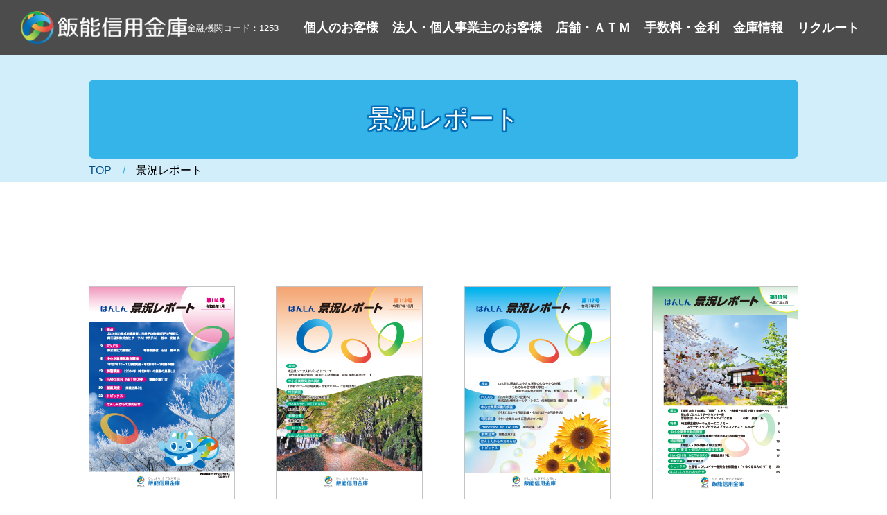

--- FILE ---
content_type: text/html
request_url: https://www.shinkin.co.jp/hanno/business_conditions_report/
body_size: 6744
content:
<!DOCTYPE html>
<html lang="ja">
  <head>
    <meta charset="UTF-8" />
    <meta name="viewport" content="width=device-width" />
<meta name="referrer" content="strict origin when cross origin" />
    <meta http-equiv="X-UA-Compatible" content="IE=edge" />
    <title>はんしん景況レポート | 飯能信用金庫・はんしん</title>
    <meta name="description" content="はんしん景況レポートのページです。飯能信用金庫（はんしん）の想い「ひと、まち、きずな大切に。Linking Bank」人、企業、地域社会を結ぶ「つながり力」で支援します。" />
    <meta name="keywords" content="飯能信用金庫,はんしん,信用金庫" />
<link rel="icon" href="https://www.shinkin.co.jp/hanno/favicon.ico" id="favicon">
<link rel="apple-touch-icon" sizes="180x180" href="https://www.shinkin.co.jp/hanno/apple-touch-icon-180x180.png">

    <link href="../common/css/cmn_reset.css" rel="stylesheet" type="text/css" media="all" />
    <link rel="stylesheet" type="text/css" media="all" href="../common/css/cmn_style.css?20250401" />
    <link rel="stylesheet" type="text/css" media="all" href="../common/css/drawer.css" />
    <link rel="stylesheet" type="text/css" media="all" href="../common/css/responsive.css?20250401" />
    <link rel="stylesheet" type="text/css" media="all" href="../common/css/bank_style.css" />
    <link rel="stylesheet" type="text/css" href="../common/css/slick.css" media="all" />
    <link rel="stylesheet" type="text/css" href="../common/css/slick-theme.css" media="all" />
    <link rel="stylesheet" type="text/css" media="all" href="./css/style.css" />
    <!-- CSS -->

    <!-- jS -->
    <script src="../common/js/jquery-3.6.0.min.js"></script>
<script src="../common/js/common.js"></script>
    <script src="../common/js/iscroll.js"></script>
    <script src="../common/js/drawer.js"></script>
    <script src="../common/js/slick.min.js"></script>
    <script src="../common/js/jquery.inview.js"></script>
  
<script>
function open_book(url, name, option)
{
  if (navigator.userAgent.indexOf("Android") != -1)
    option = '';
  window.open(url, name, option);
}	</script>
<!-- Google Tag Manager -->
<script>(function(w,d,s,l,i){w[l]=w[l]||[];w[l].push({'gtm.start':
new Date().getTime(),event:'gtm.js'});var f=d.getElementsByTagName(s)[0],
j=d.createElement(s),dl=l!='dataLayer'?'&l='+l:'';j.async=true;j.src=
'https://www.googletagmanager.com/gtm.js?id='+i+dl;f.parentNode.insertBefore(j,f);
})(window,document,'script','dataLayer','GTM-T2GGKTR');</script>
<!-- End Google Tag Manager -->
</head>
  <body class="drawer drawer--right">
<!-- Google Tag Manager (noscript) -->
<noscript><iframe src="https://www.googletagmanager.com/ns.html?id=GTM-T2GGKTR"
height="0" width="0" style="display:none;visibility:hidden"></iframe></noscript>
<!-- End Google Tag Manager (noscript) --><!-- #BeginLibraryItem "/Library/header.lbi" --><header class="header" id="header">
  <div class="hd_inner">
    <div class="header-left">
    <h1><a href="../"><img src="../ver2/common/img/hd_logo.svg" width="240" height="48" alt="飯能信用金庫"/></a></h1>
    <p class="header-copy">金融機関コード：1253</p>
    </div><!--header-leftbox-->
    <div class="header-right">
      <div class="header-pc">
        <div class="header-cell">
          <a href="../personal" class="header-item"><span>個人のお客様</span></a>
          <div class="mega">
            <div class="mega_inner">
              <div class="mega_col">
                <input type="checkbox" class="mega_switch" id="mega01" name="mega01">
                <label for="mega01" class="mega_btn"><span class="mega_icon"><img src="../ver2/common/img/mega_01_1.png" alt="" width="40" height="40"></span><span>ためる</span></label>
                <div class="mega_childs">
                  <a class="mega_link" href="../personal/savings/futsuyokin">普通預金</a>
                  <a class="mega_link" href="../personal/savings/kessai">決済用普通預金</a>
                  <a class="mega_link" href="../personal/savings/nouzei">納税準備金預金</a>
                  <a class="mega_link" href="../personal/grow/notice">通知預金</a>
                  <a class="mega_link" href="../personal/savings/sogo">総合口座預金</a>
                  <a class="mega_link" href="../personal/savings/kouken">後見支援預金</a>
                  <a class="mega_link" href="../personal/savings/kazoku_shintaku">家族信託口口座</a>
                  <a class="mega_link" href="../personal/savings/reserve">定期積金</a>
                  <a class="mega_link" href="../personal/savings/deposit">定期預金</a>
                  <a class="mega_link" href="../personal/savings/sogo/a_hanshin">はんしん福祉預金プラス</a>
                  <a class="mega_link" href="../personal/savings/kizuna">相続定期預金「絆」</a>
                  <a class="mega_link" href="../personal/savings/irodori">退職金定期預金「彩」</a>
                  <a class="mega_link" href="../personal/savings/plus">IBプラス定期・ATMプラス定期</a>
                  <a class="mega_link" href="../personal/savings/lions">懸賞付西武ライオンズ応援定期預金</a>
                </div>
              </div>
              <div class="mega_col">
                <input type="checkbox" class="mega_switch" id="mega02" name="mega02">
                <label for="mega02" class="mega_btn"><span class="mega_icon"><img src="../ver2/common/img/mega_01_2.png" alt="" width="40" height="40"></span><span>ふやす</span></label>
                <div class="mega_childs">
                  <a class="mega_link" href="../personal/grow/toushin">投資信託</a>
                  <a class="mega_link" href="../personal/grow/kokusai">個人向け国債</a>
                  <a class="mega_link" href="../personal/grow/ideco">iDeCo（個人型確定拠出年金）</a>
                  <a class="mega_link" href="../personal/grow/npf">国民年金基金</a>
                </div>
              </div>
              <div class="mega_col">
                <input type="checkbox" class="mega_switch" id="mega03" name="mega03">
                <label for="mega03" class="mega_btn"><span class="mega_icon"><img src="../ver2/common/img/mega_01_3.png" alt="" width="40" height="40"></span><span>かりる</span></label>
                <div class="mega_childs">
                  <a class="mega_link" href="../personal/loan/home01">住宅ローン</a>
                  <a class="mega_link" href="../personal/loan/home_ex01">住宅ローン利用者専用ローン</a>
                  <a class="mega_link" href="../personal/loan/car01">マイカーローン</a>
                  <a class="mega_link" href="../personal/loan/free01">フリーローン</a>
                  <a class="mega_link" href="../personal/loan/reform01">リフォームローン</a>
                  <a class="mega_link" href="../personal/loan/education01">教育ローン</a>
                  <a class="mega_link" href="../personal/loan/card_loan">カードローン</a>
                  <a class="mega_link" href="../personal/loan/yuyulife">リバースモーゲージ<br>「ゆうゆうライフ」</a>
                  <a class="mega_link" href="../personal/loan/personal_support">不動産担保専用ローン<br>「はんしん・パーソナルサポート」</a>
                  <a class="mega_link" href="../personal/loan/webentry">WEB申込可能商品</a>
                </div>
              </div>
              <div class="mega_col">
                <a href="../personal/sonaeru" class="mega_btn"><span class="mega_icon"><img src="../ver2/common/img/mega_01_4.png" alt="" width="40" height="40"></span><span>そなえる</span></a>
              </div>
              <div class="mega_col">
                <a href="../personal/other_services" class="mega_btn"><span class="mega_icon"><img src="../ver2/common/img/mega_01_5.png" alt="" width="40" height="40"></span><span>その他の<br>サービス</span></a>
              </div>
            </div>
          </div>
        </div>
        <div class="header-cell">
          <a href="../business" class="header-item"><span>法人・個人事業主のお客様</span></a>
          <div class="mega mega--bus">
            <div class="mega_inner">
              <div class="mega_col mega_col--long">
                <input type="checkbox" class="mega_switch" id="mega06" name="mega06">
                <label for="mega06" class="mega_btn"><span class="mega_icon"><img src="../ver2/common/img/mega_02_1.png" alt="" width="40" height="40"></span><span>資金調達</span></label>
                <div class="mega_childs">
                  <a class="mega_link" href="../business/loan/loan_demae">はんしん出前融資</a>
                  <a class="mega_link" href="../business/loan/loan_souen">はんしん創業支援融資「ソウエン」</a>
                  <a class="mega_link" href="../business/loan/loan_bonus">はんしんボーナス資金特別融資</a>
                  <a class="mega_link" href="../business/loan/loan_jyujitu">はんしん企業サポートローン「充実」</a>
                  <a class="mega_link" href="../business/loan/loan_card">はんしん事業者カードローン</a>
                  <a class="mega_link" href="../business/loan/loan_zeirishi">公認会計士・税理士提携「クイックローン」</a>
                  <a class="mega_link" href="../business/loan/loan_csr">はんしん地域貢献ローン「ＣＳＲ」</a>
                  <a class="mega_link" href="../business/loan/loan_free">はんしんオールフリー</a>
                  <a class="mega_link" href="../business/loan/loan_kakehashi">はんしん事業継承ローン「架け橋」</a>
                  <a class="mega_link" href="../business/loan/loan_ouen">埼玉県障害者雇用優良事業所向け融資<br>「はんしん応援団」</a>
                  <a class="mega_link" href="../business/loan/more_business">モアビジネス</a>
                  <a class="mega_link" href="../business/loan/business_free">はんしん・ビジネスフリー</a>
                  <a class="mega_link" href="../business/loan/loan_sdgs">SDGs応援ローン</a>
                  <a class="mega_link" href="../business/loan/business_support">ビジネスサポート</a>
                  <a class="mega_link" href="../business/loan/project_support">プロジェクトサポート</a>
                </div>
              </div>
              <div class="mega_chank">
                <a href="../business/yokin" class="mega_btn"><span class="mega_icon"><img src="../ver2/common/img/mega_02_2.png" alt="" width="40" height="40"></span><span>預金口座</span></a>
                <a href="../business/support" class="mega_btn"><span class="mega_icon"><img src="../ver2/common/img/mega_02_3.png" alt="" width="40" height="40"></span><span>経営支援<br>サービス</span></a>
                <a href="../business/investment" class="mega_btn"><span class="mega_icon"><img src="../ver2/common/img/mega_02_4.png" alt="" width="40" height="40"></span><span>運用する</span></a>
                <a href="../business/sonaeru" class="mega_btn"><span class="mega_icon"><img src="../ver2/common/img/mega_02_5.png" alt="" width="40" height="40"></span><span>備える</span></a>
              </div>
              <div class="mega_col mega_col--long">
                <a href="../personal/other_services/#menu02" class="mega_btn"><span class="mega_icon"><img src="../ver2/common/img/mega_02_6.png" alt="" width="40" height="40"></span><span>その他のサービス</span></a>
              </div>
            </div>
          </div>
        </div>
        <div class="header-cell"><a href="../branch_atm" class="header-item"><span>店舗・ＡＴＭ</span></a></div>
        <div class="header-cell"><a href="../personal/fee_rate" class="header-item"><span>手数料・金利</span></a></div>
        <div class="header-cell"><a href="../bank_information" class="header-item"><span>金庫情報</span></a></div>
        <div class="header-cell"><a href="../recruit" class="header-item"><span>リクルート</span></a></div>
      </div>
      <div class="hd_menu">
        <!-- ハンバーガーボタン -->
        <button type="button" class="drawer-toggle drawer-hamburger">
          <span class="sr-only">toggle navigation</span>
          <span class="drawer-hamburger-icon"></span>
        </button>
        <span class="drawer-menu-text">MENU</span>
        <nav class="drawer-nav">
          <!-- ここからドロップダウンの中身 -->
        <!--<div class="search-box sp">
          <script async src="https://cse.google.com/cse.js?cx=dc56c2ef649734c91"></script>
          <div class="gcse-search"></div>
          <form>
            <input type="text" name="query" placeholder="サイト内検索" class="searcharea">
            <input type="submit" name="submit" value="" class="searchbtn">
          </form>
        </div>-->
        <div class="fixed-sidemenu sp">
          <ul>
            <li><a href="../personal/other_services/internet_banking_service"><img src="../common/img/sidebar_btn01.png" width="56" height="81" alt="ネットバンク"></a></li>
            <li><a href="../business/other_services/network/fb"><img src="../common/img/sidebar_btn01_2.png" width="56" height="81" alt="法人向けネットバンク"></a></li>
            <li><a href="https://www.shinkin.co.jp/hanno/densai/" target="_blank" rel="noopener"><img src="../common/img/sidebar_btn01_3.png" width="56" height="81" alt="でんさいサービス"></a></li>
            <li><a href="../branch_atm"><img src="../common/img/sidebar_btn02.png" width="56" height="67" alt="店舗ATM"></a></li>
            <li><a href="../personal/fee_rate"><img src="../common/img/sidebar_btn03.png" width="56" height="81" alt="金利・手数料"></a></li>
          </ul>
        </div>
          <ul class="drawer-menu">
            <li class="single-menu"><a class="drawer-menu-item" href="">HOME</a></li>
            <li class="single-menu"><a class="drawer-menu-item" href="../personal">個人のお客様</a></li>
            <!--<li class="single-menu sub">ライフステージから探す</li>
            <li class="drawer-single-menu">
              <ul>
                <li><a href="personal/life_student">学生生活</a></li>
                <li><a href="personal/life_employment">就職</a></li>
                <li><a href="personal/life_marriage">結婚</a></li>
                <li><a href="personal/life_baby">子育て</a></li>
                <li><a href="personal/life_home">マイホーム</a></li>
                <li><a href="personal/life_second">セカンドライフ</a></li>
                <li><a href="personal/life_inheritance">相続</a></li>
              </ul>
            </li>-->
            <!--<li class="single-menu sub">目的から探す</li>
            <li class="drawer-dropdown">
              <a class="drawer-menu-item" href="#" data-toggle="dropdown" role="button" aria-expanded="false">
                ためる<span class="drawer-caret"></span></a>
              <ul class="drawer-dropdown-menu">
                <li><a class="drawer-dropdown-menu-item" href="personal/savings/futsuyokin">普通預金</a></li>
                <li><a class="drawer-dropdown-menu-item" href="personal/savings/kessai">決済用普通預金</a></li>
                <li><a class="drawer-dropdown-menu-item" href="personal/savings/nouzei">納税準備金預金</a></li>
                <li><a class="drawer-dropdown-menu-item" href="personal/grow/notice">通知預金</a></li>
                <li><a class="drawer-dropdown-menu-item" href="personal/savings/sogo">総合口座預金</a></li>
                <li><a class="drawer-dropdown-menu-item" href="personal/savings/kouken">後見支援預金</a></li>
                <li><a class="drawer-dropdown-menu-item" href="personal/savings/kazoku_shintaku">家族信託口口座</a></li>
                <li><a class="drawer-dropdown-menu-item" href="personal/savings/reserve">定期積金</a></li>
                <li><a class="drawer-dropdown-menu-item" href="personal/savings/deposit">定期預金</a></li>
                <li><a class="drawer-dropdown-menu-item" href="personal/savings/sogo/a_hanshin">はんしん福祉預金プラス</a></li>
                <li><a class="drawer-dropdown-menu-item" href="personal/savings/kizuna">相続定期預金「絆」</a></li>
                <li><a class="drawer-dropdown-menu-item" href="personal/savings/irodori">退職金定期預金「彩」</a></li>
              </ul>
            </li>-->
            <li class="drawer-dropdown">
              <a class="drawer-menu-item" href="#" data-toggle="dropdown" role="button" aria-expanded="false">
                ためる<span class="drawer-caret"></span></a>
              <ul class="drawer-dropdown-menu">
                <li><a class="drawer-dropdown-menu-item" href="../personal/savings/futsuyokin">普通預金</a></li>
                <li><a class="drawer-dropdown-menu-item" href="../personal/savings/kessai">決済用普通預金</a></li>
                <li><a class="drawer-dropdown-menu-item" href="../personal/savings/nouzei">納税準備金預金</a></li>
                <li><a class="drawer-dropdown-menu-item" href="../personal/grow/notice">通知預金</a></li>
                <li><a class="drawer-dropdown-menu-item" href="../personal/savings/sogo">総合口座預金</a></li>
                <li><a class="drawer-dropdown-menu-item" href="../personal/savings/kouken">後見支援預金</a></li>
                <li><a class="drawer-dropdown-menu-item" href="../personal/savings/kazoku_shintaku">家族信託口口座</a></li>
                <li><a class="drawer-dropdown-menu-item" href="../personal/savings/reserve">定期積金</a></li>
                <li><a class="drawer-dropdown-menu-item" href="../personal/savings/deposit">定期預金</a></li>
                <li><a class="drawer-dropdown-menu-item" href="../personal/savings/sogo/a_hanshin">はんしん福祉預金プラス</a></li>
                <li><a class="drawer-dropdown-menu-item" href="../personal/savings/kizuna">相続定期預金「絆」</a></li>
                <li><a class="drawer-dropdown-menu-item" href="../personal/savings/irodori">退職金定期預金「彩」</a></li>
                <li><a class="drawer-dropdown-menu-item" href="../personal/savings/plus">IBプラス定期・ATMプラス定期</a></li>
                <li><a class="drawer-dropdown-menu-item" href="../personal/savings/lions">懸賞付西武ライオンズ応援定期預金</a></li>
              </ul>
            </li>
            <li class="drawer-dropdown">
              <a class="drawer-menu-item" href="#" data-toggle="dropdown" role="button" aria-expanded="false">
                ふやす<span class="drawer-caret"></span></a>
              <ul class="drawer-dropdown-menu">
                <li><a class="drawer-dropdown-menu-item" href="../personal/grow/toushin">投資信託</a></li>
                <li><a class="drawer-dropdown-menu-item" href="../personal/grow/kokusai">個人向け国債</a></li>
                <li><a class="drawer-dropdown-menu-item" href="../personal/grow/ideco">iDeCo（個人型確定拠出年金）</a></li>
                <li><a class="drawer-dropdown-menu-item" href="../personal/grow/npf">国民年金基金</a></li>
              </ul>
            </li>
            <li class="drawer-dropdown">
              <a class="drawer-menu-item" href="#" data-toggle="dropdown" role="button" aria-expanded="false">
                かりる<span class="drawer-caret"></span></a>
              <ul class="drawer-dropdown-menu">
                <li><a class="drawer-dropdown-menu-item" href="../personal/loan/home01">住宅ローン</a></li>
                <li><a class="drawer-dropdown-menu-item" href="../personal/loan/home_ex01">住宅ローン利用者専用ローン</a></li>
                <li><a class="drawer-dropdown-menu-item" href="../personal/loan/car01">マイカーローン</a></li>
                <li><a class="drawer-dropdown-menu-item" href="../personal/loan/free01">フリーローン</a></li>
                <li><a class="drawer-dropdown-menu-item" href="../personal/loan/reform01">リフォームローン</a></li>
                <li><a class="drawer-dropdown-menu-item" href="../personal/loan/education01">教育ローン</a></li>
                <li><a class="drawer-dropdown-menu-item" href="../personal/loan/card_loan">カードローン</a></li>
                <li><a class="drawer-dropdown-menu-item" href="../personal/loan/yuyulife">リバースモーゲージ<br>「ゆうゆうライフ」</a></li>
                <li><a class="drawer-dropdown-menu-item" href="../personal/loan/personal_support">不動産担保専用ローン<br>「はんしん・パーソナルサポート」</a></li>
                <li><a class="drawer-dropdown-menu-item" href="../personal/loan/webentry">WEB申込可能商品</a></li>
              </ul>
            </li>
            <li class="single-menu white"><a class="drawer-menu-item" href="../personal/sonaeru">そなえる</a></li>
            <li class="single-menu white"><a class="drawer-menu-item" href="../personal/other_services">その他のサービス</a></li>
            <li class="single-menu"><a class="drawer-menu-item" href="../business">法人・個人事業主のお客様</a></li>
            <li class="drawer-dropdown">
              <a class="drawer-menu-item" href="#" data-toggle="dropdown" role="button" aria-expanded="false">資金調達<span class="drawer-caret"></span></a>
              <ul class="drawer-dropdown-menu">
                <li><a class="drawer-dropdown-menu-item" href="../business/loan/loan_demae">はんしん出前融資</a></li>
                <li><a class="drawer-dropdown-menu-item" href="../business/loan/loan_souen">はんしん創業支援融資「ソウエン」</a></li>
                <li><a class="drawer-dropdown-menu-item" href="../business/loan/loan_bonus">はんしんボーナス資金特別融資</a></li>
                <li><a class="drawer-dropdown-menu-item" href="../business/loan/loan_jyujitu">はんしん企業サポートローン「充実」</a></li>
                <li><a class="drawer-dropdown-menu-item" href="../business/loan/loan_card">はんしん事業者カードローン</a></li>
                <li><a class="drawer-dropdown-menu-item" href="../business/loan/loan_zeirishi">公認会計士・税理士提携「クイックローン」</a></li>
                <li><a class="drawer-dropdown-menu-item" href="../business/loan/loan_csr">はんしん地域貢献ローン「ＣＳＲ」</a></li>
                <li><a class="drawer-dropdown-menu-item" href="../business/loan/loan_free">はんしんオールフリー</a></li>
                <li><a class="drawer-dropdown-menu-item" href="../business/loan/loan_kakehashi">はんしん事業継承ローン「架け橋」</a></li>
                <li><a class="drawer-dropdown-menu-item" href="../business/loan/loan_ouen">埼玉県障害者雇用優良事業所向け融資<br>「はんしん応援団」</a></li>
                <li><a class="drawer-dropdown-menu-item" href="../business/loan/more_business">モアビジネス</a></li>
                <li><a class="drawer-dropdown-menu-item" href="../business/loan/business_free">はんしん・ビジネスフリー</a></li>
                <li><a class="drawer-dropdown-menu-item" href="../business/loan/loan_sdgs">SDGs応援ローン</a></li>
                <li><a class="drawer-dropdown-menu-item" href="../business/loan/business_support">ビジネスサポート</a></li>
                <li><a class="drawer-dropdown-menu-item" href="../business/loan/project_support">プロジェクトサポート</a></li>
              </ul>
            </li>
            <li class="single-menu white"><a class="drawer-menu-item" href="../business/yokin"><span>預金口座</span></a></li>
            <li class="single-menu white"><a class="drawer-menu-item" href="../business/support"><span>経営支援サービス</span></a></li>
            <li class="single-menu white"><a class="drawer-menu-item" href="../business/investment"><span>運用する</span></a></li>
            <li class="single-menu white"><a class="drawer-menu-item" href="../business/sonaeru"><span>備える</span></a></li>
            <li class="single-menu white"><a class="drawer-menu-item" href="../personal/other_services/#menu02"><span>その他のサービス</span></a></li>
            <li class="single-menu"><a class="drawer-menu-item" href="../network">連携支援ネットワーク</a></li>
            <li class="single-menu"><a class="drawer-menu-item" href="../bank_information">飯能信用金庫について</a></li>
            <li class="single-menu"><a class="drawer-menu-item" href="../recruit">リクルート</a></li>
            <li class="single-menu"><a class="drawer-menu-item" href="../contact">お問い合わせ／ご相談</a></li>
          </ul>
          <!-- ここまでドロップダウンの中身 -->
        </nav>
      </div>
    </div><!--header-right-->
  </div>
</header><!-- #EndLibraryItem --><main id="resizable">
      <div class="under_visual">
        <h1>景況レポート</h1>
        <ul class="pankuzu_list">
          <li><a href="../" class="ubLink">TOP</a></li>
          <li>景況レポート</li>
        </ul>
      </div>

      <div class="main-content flexwrap">

        <div class="report-card">
          <div class="report-card_catalog">
            <img src="img/114.jpg" alt="デジタルカタログ" class="report-card_img"/>
          </div>
          <p class="report-card_text">2026.01.20</p>
          <p class="report-card_text">第114号</p>
          <a class="btn report-card_btn" href="javascript:void(0)" onclick="javascript:open_book('https://hanno-shinkin.net/digitalcatalog/report114/top.html','ebook','width=1260,height=920,left=0,top=0,resizable=yes')">デジタルカタログ</a>
          <div class="report-card_link-wrapper">
            <a href="../pdf/siten_114.pdf" target="_blank" class="report-card_pdf-link">視点</a>
            <a href="../pdf/keiki_114.pdf" target="_blank" class="report-card_pdf-link">景気動向調査</a>
          </div>
        </div>

        <div class="report-card">
          <div class="report-card_catalog">
            <img src="img/113.jpg" alt="デジタルカタログ" class="report-card_img"/>
          </div>
          <p class="report-card_text">2025.10.20</p>
          <p class="report-card_text">第113号</p>
          <a class="btn report-card_btn" href="javascript:void(0)" onclick="javascript:open_book('https://hanno-shinkin.net/digitalcatalog/report113/top.html','ebook','width=1260,height=920,left=0,top=0,resizable=yes')">デジタルカタログ</a>
          <div class="report-card_link-wrapper">
            <a href="../pdf/siten_113.pdf" target="_blank" class="report-card_pdf-link">視点</a>
            <a href="../pdf/keiki_113.pdf" target="_blank" class="report-card_pdf-link">景気動向調査</a>
          </div>
        </div>

        <div class="report-card">
          <div class="report-card_catalog">
            <img src="img/112.jpg" alt="デジタルカタログ" class="report-card_img"/>
          </div>
          <p class="report-card_text">2025.07.20</p>
          <p class="report-card_text">第112号</p>
          <a class="btn report-card_btn" href="javascript:void(0)" onclick="javascript:open_book('https://hanno-shinkin.net/digitalcatalog/report112/top.html','ebook','width=1260,height=920,left=0,top=0,resizable=yes')">デジタルカタログ</a>
          <div class="report-card_link-wrapper">
            <a href="../pdf/siten_112.pdf" target="_blank" class="report-card_pdf-link">視点</a>
            <a href="../pdf/keiki_112.pdf" target="_blank" class="report-card_pdf-link">景気動向調査</a>
          </div>
        </div>

        <div class="report-card">
          <div class="report-card_catalog">
            <img src="img/111.jpg" alt="デジタルカタログ" class="report-card_img"/>
          </div>
          <p class="report-card_text">2025.04.20</p>
          <p class="report-card_text">第111号</p>
          <a class="btn report-card_btn" href="javascript:void(0)" onclick="javascript:open_book('https://hanno-shinkin.net/digitalcatalog/report111/top.html','ebook','width=1260,height=920,left=0,top=0,resizable=yes')">デジタルカタログ</a>
          <div class="report-card_link-wrapper">
            <a href="../pdf/siten_111.pdf" target="_blank" class="report-card_pdf-link">視点</a>
            <a href="../pdf/keiki_111.pdf" target="_blank" class="report-card_pdf-link">景気動向調査</a>
          </div>
        </div>

        <div class="report-card">
          <div class="report-card_catalog">
            <img src="img/110.jpg" alt="デジタルカタログ" class="report-card_img"/>
          </div>
          <p class="report-card_text">2025.01.20</p>
          <p class="report-card_text">第110号</p>
          <a class="btn report-card_btn" href="javascript:void(0)" onclick="javascript:open_book('https://hanno-shinkin.net/digitalcatalog/report110/top.html','ebook','width=1260,height=920,left=0,top=0,resizable=yes')">デジタルカタログ</a>
          <div class="report-card_link-wrapper">
            <a href="../pdf/siten_110.pdf" target="_blank" class="report-card_pdf-link">視点</a>
            <a href="../pdf/keiki_110.pdf" target="_blank" class="report-card_pdf-link">景気動向調査</a>
          </div>
        </div>

        <div class="report-card">
          <div class="report-card_catalog">
            <img src="img/109.jpg" alt="デジタルカタログ" class="report-card_img"/>
          </div>
          <p class="report-card_text">2024.10.20</p>
          <p class="report-card_text">第109号</p>
          <a class="btn report-card_btn" href="javascript:void(0)" onclick="javascript:open_book('https://hanno-shinkin.net/digitalcatalog/report109/top.html','ebook','width=1260,height=920,left=0,top=0,resizable=yes')">デジタルカタログ</a>
          <div class="report-card_link-wrapper">
            <a href="../pdf/siten_109.pdf" target="_blank" class="report-card_pdf-link">視点</a>
            <a href="../pdf/keiki_109.pdf" target="_blank" class="report-card_pdf-link">景気動向調査</a>
          </div>
        </div>

        <div class="report-card">
          <div class="report-card_catalog">
            <img src="img/108.jpg" alt="デジタルカタログ" class="report-card_img"/>
          </div>
          <p class="report-card_text">2024.07.20</p>
          <p class="report-card_text">第108号</p>
          <a class="btn report-card_btn" href="javascript:void(0)" onclick="javascript:open_book('https://hanno-shinkin.net/digitalcatalog/report108/top.html','ebook','width=1260,height=920,left=0,top=0,resizable=yes')">デジタルカタログ</a>
          <div class="report-card_link-wrapper">
            <a href="../pdf/siten_108.pdf" target="_blank" class="report-card_pdf-link">視点</a>
            <a href="../pdf/keiki_108.pdf" target="_blank" class="report-card_pdf-link">景気動向調査</a>
          </div>
        </div>

        <div class="report-card">
          <div class="report-card_catalog">
            <img src="img/107.jpg" alt="デジタルカタログ" class="report-card_img"/>
          </div>
          <p class="report-card_text">2024.04.20</p>
          <p class="report-card_text">第107号</p>
          <a class="btn report-card_btn" href="javascript:void(0)" onclick="javascript:open_book('https://hanno-shinkin.net/digitalcatalog/report107/top.html','ebook','width=1260,height=920,left=0,top=0,resizable=yes')">デジタルカタログ</a>
          <div class="report-card_link-wrapper">
            <a href="../pdf/siten_107.pdf" target="_blank" class="report-card_pdf-link">視点</a>
            <a href="../pdf/keiki_107.pdf" target="_blank" class="report-card_pdf-link">景気動向調査</a>
          </div>
        </div>
        
        <div class="report-card">
          <div class="report-card_catalog">
            <img src="img/106.jpg" alt="デジタルカタログ" class="report-card_img"/>
          </div>
          <p class="report-card_text">2024.01.20</p>
          <p class="report-card_text">第106号</p>
          <a class="btn report-card_btn" href="javascript:void(0)" onclick="javascript:open_book('https://hanno-shinkin.net/digitalcatalog/report106/top.html','ebook','width=1260,height=920,left=0,top=0,resizable=yes')">デジタルカタログ</a>
          <div class="report-card_link-wrapper">
            <a href="../pdf/siten_106.pdf" target="_blank" class="report-card_pdf-link">視点</a>
            <a href="../pdf/keiki_106.pdf" target="_blank" class="report-card_pdf-link">景気動向調査</a>
          </div>
        </div>
        
        <div class="report-card">
          <div class="report-card_catalog">
            <img src="img/105.jpg" alt="デジタルカタログ" class="report-card_img"/>
          </div>
          <p class="report-card_text">2023.10.20</p>
          <p class="report-card_text">第105号</p>
          <a class="btn report-card_btn" href="javascript:void(0)" onclick="javascript:open_book('https://hanno-shinkin.net/digitalcatalog/report105/top.html','ebook','width=1260,height=920,left=0,top=0,resizable=yes')">デジタルカタログ</a>
          <div class="report-card_link-wrapper">
            <a href="../pdf/siten_105.pdf" target="_blank" class="report-card_pdf-link">視点</a>
            <a href="../pdf/keiki_105.pdf" target="_blank" class="report-card_pdf-link">景気動向調査</a>
          </div>
        </div>
        
        <div class="report-card">
          <div class="report-card_catalog">
            <img src="img/104.jpg" alt="デジタルカタログ" class="report-card_img"/>
          </div>
          <p class="report-card_text">2023.07.20</p>
          <p class="report-card_text">第104号</p>
          <a class="btn report-card_btn" href="javascript:void(0)" onclick="javascript:open_book('https://hanno-shinkin.net/digitalcatalog/report104/top.html','ebook','width=1260,height=920,left=0,top=0,resizable=yes')">デジタルカタログ</a>
          <div class="report-card_link-wrapper">
            <a href="../pdf/siten_104.pdf" target="_blank" class="report-card_pdf-link">視点</a>
            <a href="../pdf/keiki_104.pdf" target="_blank" class="report-card_pdf-link">景気動向調査</a>
          </div>
        </div>
        
        <div class="report-card">
          <div class="report-card_catalog">
            <img src="img/103.jpg" alt="デジタルカタログ" class="report-card_img"/>
          </div>
          <p class="report-card_text">2023.04.20</p>
          <p class="report-card_text">第103号</p>
          <a class="btn report-card_btn" href="javascript:void(0)" onclick="javascript:open_book('https://hanno-shinkin.net/digitalcatalog/report103/top.html','ebook','width=1260,height=920,left=0,top=0,resizable=yes')">デジタルカタログ</a>
          <div class="report-card_link-wrapper">
            <a href="../pdf/siten_103.pdf" target="_blank" class="report-card_pdf-link">視点</a>
            <a href="../pdf/keiki_103.pdf" target="_blank" class="report-card_pdf-link">景気動向調査</a>
          </div>
        </div>
        
        <div class="report-card">
          <div class="report-card_catalog">
            <img src="img/102.jpg" alt="デジタルカタログ" class="report-card_img"/>
          </div>
          <p class="report-card_text">2023.01.20</p>
          <p class="report-card_text">第102号</p>
          <a class="btn report-card_btn" href="javascript:void(0)" onclick="javascript:open_book('https://hanno-shinkin.net/digitalcatalog/report102/top.html','ebook','width=1260,height=920,left=0,top=0,resizable=yes')">デジタルカタログ</a>
          <div class="report-card_link-wrapper">
            <a href="../pdf/siten_102.pdf" target="_blank" class="report-card_pdf-link">視点</a>
            <a href="../pdf/keiki_102.pdf" target="_blank" class="report-card_pdf-link">景気動向調査</a>
          </div>
        </div>
        <div class="report-card">
          <div class="report-card_catalog">
            <img src="img/101.jpg" alt="デジタルカタログ" class="report-card_img"/>
          </div>
          <p class="report-card_text">2022.10.20</p>
          <p class="report-card_text">第101号</p>
          <a class="btn report-card_btn" href="javascript:void(0)" onclick="javascript:open_book('https://hanno-shinkin.net/digitalcatalog/report101/top.html','ebook','width=1260,height=920,left=0,top=0,resizable=yes')">デジタルカタログ</a>
          <div class="report-card_link-wrapper">
            <a href="../pdf/siten_101.pdf" target="_blank" class="report-card_pdf-link">視点</a>
            <a href="../pdf/keiki_101.pdf" target="_blank" class="report-card_pdf-link">景気動向調査</a>
          </div>
        </div>
        
        <div class="report-card">
          <div class="report-card_catalog">
            <img src="img/100.jpg" alt="デジタルカタログ" class="report-card_img"/>
          </div>
          <p class="report-card_text">2022.07.20</p>
          <p class="report-card_text">第100号</p>
          <a class="btn report-card_btn" href="javascript:void(0)" onclick="javascript:open_book('https://hanno-shinkin.net/digitalcatalog/report100/top.html','ebook','width=1260,height=920,left=0,top=0,resizable=yes')">デジタルカタログ</a>
          <div class="report-card_link-wrapper">
            <a href="../pdf/siten_100.pdf" target="_blank" class="report-card_pdf-link">視点</a>
            <a href="../pdf/keiki_100.pdf" target="_blank" class="report-card_pdf-link">景気動向調査</a>
          </div>
        </div>
        
        <div class="report-card">
          <div class="report-card_catalog">
            <img src="img/99.jpg" alt="デジタルカタログ" class="report-card_img"/>
          </div>
          <p class="report-card_text">2022.04.20</p>
          <p class="report-card_text">第99号</p>
          <a class="btn report-card_btn" href="javascript:void(0)" onclick="javascript:open_book('https://hanno-shinkin.net/digitalcatalog/report99/top.html','ebook','width=1260,height=920,left=0,top=0,resizable=yes')">デジタルカタログ</a>
          <div class="report-card_link-wrapper">
            <a href="../pdf/siten_99.pdf" target="_blank" class="report-card_pdf-link">視点</a>
            <a href="../pdf/keiki_99.pdf" target="_blank" class="report-card_pdf-link">景気動向調査</a>
          </div>
        </div>
 
      </div>
 
      <!--main-wrap-->
    </main><!-- #BeginLibraryItem "/Library/footer.lbi" --><footer>
  <p id="back-top" style="display: block;"><a href="#top"><span></span></a></p>
  <div class="footer-inner top">
    <div class="container">
      <ul>
        <li class="second-menu"><a href="../bank_information">金庫情報</a></li>
        <li class="second-menu"><a href="../personal">個人のお客様</a></li>
        <li class="second-menu"><a href="../business">法人・個人事業主のお客様</a></li>
      </ul>
      <ul>
        <li class="second-menu"><a href="../personal/other_services">その他サービス</a></li>
        <li class="second-menu"><a href="../network">連携支援ネットワーク</a></li>
        <li class="second-menu"><a href="../consultation">各種相談会トップ</a></li>
      </ul>
      <ul>
        <li class="second-menu"><a href="../branch_atm">店舗一覧</a></li>
        <li class="second-menu"><a href="../contact">お問い合わせ／ご相談</a></li>
        <li class="second-menu"><a href="../terms">各種規定・約款</a></li>
      </ul>
      <ul>
        <li class="second-menu"><a href="../business_conditions_report">景況レポート</a></li>
        <li class="second-menu"><a href="../recruit">リクルート</a></li>
        <li class="second-menu"><a href="../sitemap">サイトマップ</a></li>
      </ul>

    </div><!--container-->
  </div><!--footer-inner-->
  <div class="footer-inner bottom">
    <div class="container">
      <ul class="footer-menu">
        <li><a href="../bank_information/local">地域金融円滑化のための基本方針</a></li>
        <li><a href="../bank_information/guideline">経営者保証に関するガイドライン</a></li>
        <li><a href="../bank_information/antisocial_forces">反社会的勢力に対する基本方針・反社会的勢力の会員からの排除表明</a></li>
        <li><a href="../bank_information/management_policy">利益相反管理方針</a></li>
        <li><a href="../bank_information/relationship">地域密着型金融の取組み状況</a></li>
        <li><a href="../bank_information/complaint_mesure"><!--check-->当金庫における苦情処理措置・紛争解決措置等の概要<!--check--></a></li>
        <li><a href="../pdf/policy_customer_harassment.pdf" target="_blank" rel="noopener">カスタマーハラスメントに対する基本方針</a></li>
        <li><a href="../bank_information/solicitation_policy">金融商品に係る勧誘方針</a></li>
        <li><a href="../bank_information/privacy">個人情報保護宣言（プライバシーポリシー）</a></li>
        <li><a href="../bank_information/kojin">個人情報の取扱いについて</a></li>
        <li><a href="../news/25/20250510_imp.pdf" target="_blank" rel="noopener">サイバーセキュリティ取組方針</a></li>
        <li><a href="../bank_information/business_policy">お客様本位の業務運営に関する基本方針</a></li>
        <li><a href="../bank_information/houshin">信用金庫電子決済等代行業者との連携及び協働に係る方針</a></li>
        <li><a href="../pdf/ft_junsyu.pdf" target="_blank" rel="noopener">中小M&amp;Aガイドライン（第3版）遵守宣言</a></li>
        <li><a href="../bank_information/payment_standard">信用金庫電子決済等代行業者等に求める事項の基準</a></li>
        <li><a href="../bank_information/naiyou">信用金庫電子決済等代行業者との契約内容</a></li>
        <li><a href="../pdf/hoken_shishin.pdf" target="_blank" rel="noopener">保険／共済募集指針</a></li>
        <li><a href="../terms">各種規定・約款</a></li>
        <li><a href="../pdf/kyuumin.pdf" target="_blank" rel="noopener">休眠預金等のお取り扱いについて</a></li>
      </ul>
    </div><!--container-->
    
    <div class="ft_trade">
      <table>
        <tr>
          <td>商号等：飯能信用金庫</td>
          <td colspan="3">信金中央金庫代理店</td>
        </tr>
        <tr>
          <td>信用金庫代理業</td>
          <td>信用金庫法第85条2の2の規定に基づく信用金庫代理業者</td>
          <td colspan="2">所属信用金庫：信金中央金庫</td>
        </tr>
        <tr>
          <td>信託契約代理業</td>
          <td>登録番号：関東財務局長（代信）第106号</td>
          <td colspan="2">所属信託会社：信金中央金庫</td>
        </tr>
      </table>
    </div>
    
  </div><!--footer-inner-->
  <p class="footer-logo center"><img src="../common/img/logo_footer.png" width="226" height="52" alt="飯能信用金庫"/></p>
  <p id="copyright"><small>Copyright（c）Hanno-Shinkin Bank. All Right Reserved.</small></p>
</footer><!-- #EndLibraryItem --><script>
  $('.drawer-dropdown').on('click', function () {
    $(this).toggleClass('open');
  });
</script>
  
</body>
</html>


--- FILE ---
content_type: text/css
request_url: https://www.shinkin.co.jp/hanno/common/css/cmn_style.css?20250401
body_size: 5174
content:
@charset "utf-8";
/* CSS Document */

* {
  outline: none !important;
}
/*共通*/
html {
  font-size: 62.5%;
  box-sizing: border-box;
}
body {
  -webkit-text-size-adjust: 100%;
}
body img {
  max-width: 100%;
  height: auto;
}
.search-box.sp{
  display: none;
}
/*color*/
.red {
  color: #d4413a;
} /*赤色*/
.blue {
  color: #006cb7;
} /*濃い青*/
.orange {
  color: #a7652e;
} /*濃いオレンジ*/
.green {
  color: #188844;
} /*濃い緑*/
.gray {
  color: #e4e4e4;
} /*グレー、灰色*/
.center {
  text-align: center;
}
.text-bottom {
  margin-bottom: 70px;
}
sup{
  font-size: 75.5%;
  vertical-align: top;
  position: relative;
  top: -0.1em;
}
.cp-cont,
.sp-contact-btn {
  display: none;
}
.text-wrap {
  display: inline-block;
}
.container {
  width: 1200px;
  margin: auto;
  overflow: hidden;
}
sub {
	font-size: 0.9rem; 
	vertical-align: middle;
	position: relative;
	bottom: -0.1em; 
}
.bold {
  font-weight: bold;
}
.sp-br {
  display: none;
}
.pc-br {
  display: block;
}
button.drawer-toggle.drawer-hamburger,
.sp-header {
  display: none;
}
.list-mv07 {
  opacity: 0;
  transform: translate(0, 60px);
  -webkit-transform: translate(0, 60px);
  transition: 0.8s;
}
.mv07 {
  opacity: 1;
  transform: translate(0, 0);
  -webkit-transform: translate(0, 0);
}
.flexbox {
  display: flex;
  justify-content: space-between;
}
.flexbox.center {
  justify-content: center;
}
.flexbox.center li {
  margin: 0 10px;
}


.fixed-sidemenu{
  position: fixed;
  right: 0;
  z-index: 99998;
  top: 200px;
  background: url(../img/sidebar_bg.png) no-repeat top;
  background-size: cover;
  border-top-left-radius: 10px;
  border-bottom-left-radius: 10px;
  padding:25px 0px 25px 8px;

}
.fixed-sidemenu.sp{
  display: none;
}

.fixed-sidemenu li{
  margin-bottom: 15px;
}
.fixed-sidemenu li:last-of-type{
  margin-bottom: 0px;
}

  .fixed-sidemenu.sp{
    display: block;
      position: static;
  }
  .fixed-sidemenu.sp{
    position: static;
    margin: 50px auto -65px;
    background: none;
    padding: 25px 0px 0px 8px;
  }
  .header img {
    margin-right: 0px;
}
  .fixed-sidemenu.sp ul{
    display: flex;
    justify-content: space-between;
    padding: 0 3%;
  }
  .fixed-sidemenu.sp li{
    text-align: center;
  }
.fixed-sidemenu.sp ul img {
    margin: 0 auto;
}

/* ==========================
======== 見出し =======
============================= */
.h2-border {
  text-align: center;
  font-size: 2.4rem;
  font-weight: bold;
  margin-bottom: 25px;
  border-bottom: solid #006cb7;
}
.h2-border.title-bottom{
  margin-bottom: 50px;
}
.h2_main_contents_title {
  text-align: center;
  font-size: 2.4rem;
  font-weight: bold;
  margin-bottom: 25px;
}
/* ==========================
======== スマホメニュー =======
============================= */

/*nav.drawer-nav {
    display: none!important;
}*/

button.drawer-toggle.drawer-hamburger {
  display: block !important;
}

.hd_menu {
  display: none;
}
/*.header.*/
.header {
  display: flex;
  justify-content: space-between;
  position: relative;
  height: 0;
  z-index: 9;
  height: 80px;
}
header,
header *{
  box-sizing: border-box;
}
.hd_inner {
  width: 100%;
  display: flex;
  justify-content: space-between;
  align-items: center;
  position: fixed;
  top: 0;
  left: 0;
  height: 80px;
  padding: 0px 30px;
  transition: .3s;
  background: rgba(0,0,0,.7);
}
.rev .hd_inner{
  background: rgba(0,0,0,.7);
}
.header-left {
  display: flex;
  gap: 1em;
  align-items: center;
  color: #fff;
}
.header h1 {
  display: flex;
  justify-content: space-between;
  align-items: center;
}
.header p.header-copy {
    font-size: 1.3rem;
}
.header-right {
  height: 100%;
}
.header-pc {
  display: flex;
  height: 100%;
}
a.header-item {
  color: #fff;
  text-decoration: none;
  font-size: 1.8rem;
  font-weight: bold;
  height: 100%;
  display: flex;
  align-items: center;
  padding: 0 10px;
}
.header-cell:hover a.header-item {
  background: rgba(0,0,0,.85);
}
.mega_switch{
  display: none;
}
.mega {
  position: fixed;
  top: 80px;
  left: 0;
  width: 100%;
  transform: translateY(-10px);
  opacity: 0;
  pointer-events: none;
  transition: .3s;
}
.header-cell:hover .mega,
.lock.mega {
  transform: translateY(0px);
  opacity: 1;
  pointer-events: all;
}
.mega_inner{
  background: rgba(0,0,0,.85);
  max-width: 1024px;
  width: 100%;
  margin: auto;
  padding: 20px;
  display: flex;
  gap: 10px;
  align-items: flex-start;
  max-height: 80vh;
  overflow: auto;
}
.mega_col{
  max-width: 188px;
  width: 100%;
}
.mega_col--long{
  max-width: 288px;
}
.mega_btn,
a.mega_btn {
  display: flex;
  align-items: center;
  background: #34B4E8;
  font-size: 1.8rem;
  font-weight: bold;
  color: #003E90;
  padding: 10px;
  width: 100%;
  height: 60px;
  gap:10px;
  cursor: pointer;
  position: relative;
  text-decoration: none;
}
.mega--bus .mega_btn,
.mega--bus a.mega_btn{
  background: #003E90;
  color: #fff;
}
label.mega_btn::before{
  content: '';
  width: 1px;
  height: 18px;
  background: #fff;
  display: block;
  position: absolute;
  right: 23px;
}
.mega_switch:checked ~ label.mega_btn::before{
  display: none;
}
label.mega_btn::after{
  content: '';
  width: 18px;
  height: 1px;
  background: #fff;
  display: block;
  position: absolute;
  right: 15px;
}
a.mega_btn::after{
  content: '';
  background: url("../img/arrow_mega.svg") no-repeat center;
  display: block;
  width: 16px;
  height: 16px;
  position: absolute;
  right: 15px;
}
.mega_childs {
  display: flex;
  flex-direction: column;
  width: 100%;
  height: 0;
  overflow: hidden;
  opacity: 0;
  transition: .3s;
}
.mega_switch:checked ~ .mega_childs {
  height: auto;
  padding-top: 20px;
  opacity: 1;
}
a.mega_link {
  display: flex;
  color: #fff;
  text-decoration: none;
  font-size: 1.5rem;
  font-weight: bold;
  justify-content: space-between;
  align-items: center;
  min-height: 30px;
  width: 100%;
  margin: 5px 0;
  &::after{
    content: '';
    display: block;
    background: url("../img/arrow_mega.svg") no-repeat center;
    min-width: 16px;
    height: 16px;
    -webkit-background-size: contain;
    background-size: contain;
  }
}
.mega_chank {
  display: flex;
  gap: 10px;
  flex-wrap: wrap;
  max-width: 387px;
  & .mega_btn{
    max-width: 188px;
    width: calc(50% - 5px);
  }
}

.search-box {
  border: 2px solid #006cb7;
  border-radius: 7px;
  width: 250px;
  background-color: #006cb7;
}
.search-box.orange {
  border: 2px solid #f29343;
  background-color: #f29343;
  width: 100%;
}
.search-box.bottom {
  margin-bottom: 20px;
}
.search-box form {
  display: flex;
  justify-content: space-between;
  align-items: center;
}
.search-box input {
  border: none;
  border-top-left-radius: 5px;
  border-bottom-left-radius: 5px;
  height: 40px;
}
.search-box input.searcharea {
  background-color: #f1f3f4;
  text-align: center;
  width: 215px;
}
.search-box input.searchbtn {
  width: 30px;
  background: url(../img/serch_button.png) no-repeat center;
}
.search-box input.searchbtn:hover {
  cursor: pointer;
}

.search-boxbtn {
  background-color: #006cb7;
}
.search-boxbtn input {
  border: 1px #006cb7;
  background-color: #f2f3f5;
}
.search-boxbtn input.searchbtn {
  width: 90%;
}

.search-boxbtn input {
  background-color: #006cb7;
  width: 24px;
  height: 24px;
}

header.header .gsc-control-cse.gsc-control-cse-ja {
    background: no-repeat;
    border: none;
    padding: 0;
}
header.header table.gsc-search-box td.gsc-input {
    padding-right: 0px;
}
header.header .gsc-search-button-v2 {
    padding: 6px 13px;
    border: 1px solid #006cb7;
    background-color: #006cb7;
}
header.header form.gsc-search-box {
    margin-bottom: 0px;
}
header.header table.gsc-search-box {
    margin-bottom: 0px;
}
header.header .gsc-input-box {
    border: none;
    background: #ffffff;
    border-radius: 5px 0px 0px 5px;
}
header.header .search-boxtable table th,
header.header .search-boxtable table td {
    padding: 0px;
}
header.header .search-boxtable td {
    background-color: #fff;
    line-height: initial;
}
header.header .search-box table tr {
    border-bottom: none;
}
header.header .search-box table {
    margin-bottom: 0px;
    border-top: none;
}
header.header .search-box table.gsc-search-box td {
    background: #006cb7;
}
table.gsc-search-box td,
table.gsc-search-box th{
  padding: 0;
}
header.header .search-box table.gsc-search-box td.gsib_a,
header.header .search-box table.gsc-search-box td.gsib_b {
    background: #ffffff;
}
header.header .search-box table.gsc-search-box td.gsib_a {
  padding: 5px 9px 4px 9px;
  border-radius: 5px 0px 0px 5px;
}



.header-atm {
  background: url(../../common/img/atm_icon.png) no-repeat;
    width: 33px;
}
.header-menutext {
  font-size: 1.4rem;
  font-weight: bold;
}
.header-menutext a {
  text-decoration: none;
}

.header-menutext.orange a {
  color: #a7652e;
  display: block;
  padding-top: 40px;
  font-weight: bold;
}
.header-menutext.green a {
  color: #188844;
  display: block;
  font-weight: bold;
}
.header-textsize {
  text-align: center;
}
.header-textsize ul {
  display: flex;
  justify-content: space-between;
  align-items: center;
}
.header-textsize li {
  width: 50px;
  text-align: center;
  padding: 4px 0;
  margin-bottom: 9px;
}
.header-textsize li a {
  text-decoration: none;
}

.header-textsize .standard {
  background-color: #1eac56;
  border-top-left-radius: 15px;
  border-bottom-left-radius: 15px;
}
.header-textsize .standard a {
  color: #fff;
}
.header-textsize .large {
  background-color: #e4e4e4;
  border-top-right-radius: 15px;
  border-bottom-right-radius: 15px;
}
.header-textsize button {
  font-size: 100%;
  border: none;
  box-shadow: none;
  font-weight: bold;
  background-color: transparent;
  font-family: 'ヒラギノ角ゴ Pro W3', 'Hiragino Kaku Gothic Pro', 'メイリオ', Meiryo, Osaka,
    'ＭＳ Ｐゴシック', 'MS PGothic', sans-serif;
}
.header-textsize .standard button {
  color: #fff;
  text-shadow: 2px 2px 1px #188844, -2px 2px 1px #188844, 2px -2px 1px #188844,
    -2px -2px 1px #188844, 2px 0px 1px #188844, 0px 2px 1px #188844, -2px 0px 1px #188844,
    0px -2px 1px #188844;
}
.header-textsize .large button {
  color: #188844;
}
.header-textsize button:hover {
  cursor: pointer;
}

.drawer-single-menu ul {
  display: flex;
  flex-wrap: wrap;
}
.drawer-single-menu li {
  width: 50%;
  padding: 10px;
  box-sizing: border-box;
  border-bottom: 1px solid #ccc;
  border-right: 1px solid #ccc;
}
.drawer-single-menu li a {
  text-decoration: none;
  color: #000;
  width: 100%;
  display: block;
}
.drawer-menu-text {
  position: relative;
  top: 62px;
  left: 18px;
  color: #fff;
  font-weight: bold;
  text-shadow: 0 0 3px #247ea2, 0 0 3px #247ea2, 0 0 3px #247ea2, 0 0 3px #247ea2, 0 0 3px #247ea2,
    0 0 3px #247ea2, 0 0 3px #247ea2, 0 0 3px #247ea2, 0 0 3px #247ea2, 0 0 3px #247ea2,
    0 0 3px #247ea2, 0 0 3px #247ea2, 0 0 3px #247ea2, 0 0 3px #247ea2, 0 0 3px #247ea2,
    0 0 3px #247ea2;
}

/*--共通パーツ--*/
.more-btn {
  background-color: #34b4e8;
  max-width: 600px;
  margin: 0 auto 50px;
  text-align: center;
  font-size: 1.6rem;
  font-weight: bold;
  letter-spacing: 4px; /* 文字間 */
  text-shadow: 0 0 3px #247ea2, 0 0 3px #247ea2, 0 0 3px #247ea2, 0 0 3px #247ea2, 0 0 3px #247ea2,
    0 0 3px #247ea2, 0 0 3px #247ea2, 0 0 3px #247ea2, 0 0 3px #247ea2, 0 0 3px #247ea2,
    0 0 3px #247ea2, 0 0 3px #247ea2, 0 0 3px #247ea2, 0 0 3px #247ea2, 0 0 3px #247ea2,
    0 0 3px #247ea2;
}
.more-btn.blue{
  background-color:#006cb7;
}


.more-btn a {
  display: block;
  text-decoration: none;
  padding: 15px;
  color: #fff;
}
.more-btn a:after {
  content: url(../img/arrow_icon01.png);
  position: relative;
  left: 20px;
  top: 2px;
}
.mincho-text {
  font-family: '游明朝', 'Yu Mincho', YuMincho, 'Hiragino Mincho Pro', serif;
}
/*footer*/
footer {
  border-top: 5px solid #006cb7;
}
footer a,
footer a:link {
  text-decoration: none;
  color: #000;
}
#back-top {
  position: fixed;
  right: 3%;
  bottom: 110px;
  z-index: 2000000000;
}
#back-top span {
  display: block;
  width: 40px;
  height: 40px;
  background: url(../img/backTop.png) no-repeat scroll 0 0 rgba(0, 0, 0, 0);
  background-size: contain;
}
.footer-inner {
  padding: 50px 0 30px;
  width: 100%;
}
.footer-inner .container{
  display: flex;
  justify-content: space-around;
}

.footer-inner.top {
  background-color: #ebebeb;
  display: flex;
  justify-content: space-between;
  overflow: hidden;
}
.footer-inner.top ul {
  box-sizing: border-box;
  display: inline-block;
  vertical-align: top;
}
.footer-inner.top li {
  margin-bottom: 10px;
}
.footer-inner.top li.second-menu {
  font-size: 1.7rem;
}
.footer-inner.top li a {
  color: #000;
}
.footer-inner.top li.third-menu {
  margin-left: 30px;
}
.footer-menu {
  display: flex;
  flex-wrap: wrap;
}
.footer-menu li {
  padding: 0 10px;
  border-right: 1px solid #000;
  margin-bottom: 15px;
}
#copyright {
  text-align: center;
  padding: 30px 5%;
}

.ft_trade{
  max-width: 1200px;
  width: 90%;
  margin: auto;
  margin-top: 20px;
}
.ft_trade p{
  padding-left: 10px;
  line-height: 2;
  padding-bottom: 10px;
}
.ft_trade .ft_trade--po{
  position: relative;
  left: 10px;
}
.ft_trade table{
  max-width: 940px;
  width: 100%;
  border-top: 0px solid #6f6f70;
}
.ft_trade table tr td:first-child {
    background: none;
  padding-left: 10px;
}
.ft_trade table td {
    border: 1px solid rgb(0,0,0,0);
    padding: 2px 25px;
    background-color: rgb(0,0,0,0);
  text-align: left;
  font-size: 1.3rem;
}

/*------------------------------*/
/* Button style */
.btn {
  padding: 10px 20px;
  color: #fff;
  font-size: 1.6rem;
  display: flex;
  align-items: center;
  justify-content: space-between;
  letter-spacing: 2px;
  background-color: #006cb7;
}

.btn:link {
  text-decoration: none;
  color: #fff;
}

.btn:visited {
  color: #fff;
}

.btn::after {
  content: url('../../common/img/arrow_icon01.png');
}
.btn.short {
    max-width: 290px;
  letter-spacing: 0;
}
/*下層ページメインビジュアル*/
.under_visual {
  background: #d1eefa;
  padding: 35px 0 0;
}
.under_visual.side {
  background: url(../img/tab_kojin_lifestage_bg.png) center;
  background-size: cover;
}
.under_visual.side.business{
  background: url(../img/tab_business_lifestage_bg.png) center;
  background-size: cover;
}
.pankuzu_list.white,.pankuzu_list.white a,.pankuzu_list.white li::after {
  color: #fff;
}
.under_visual h1 {
  background: #34b4e8;
  color: #fff;
  font-size: 3.6rem;
  width: 90%;
  max-width: 1024px;
  margin: auto;
  border-radius: 8px;
  padding: 30px 5%;
  box-sizing: border-box;
  display: flex;
  justify-content: center;
  align-items: center;
  text-shadow: 2px 2px 1px #006cb7, -2px 2px 1px #006cb7, 2px -2px 1px #006cb7,
    -2px -2px 1px #006cb7, 2px 0px 1px #006cb7, 0px 2px 1px #006cb7, -2px 0px 1px #006cb7,
    0px -2px 1px #006cb7;
}
.under_visual.business h1{
  background-color:#003e90;
  text-shadow:none;
}

h1.under_visual_title--smaller {
  font-size: 3.2rem;
}

.pankuzu_list {
  width: 90%;
  max-width: 1024px;
  margin: auto;
  display: flex;
  flex-wrap: wrap;
}
.pankuzu_list li {
  padding: 5px 15px 5px 0px;
}
.pankuzu_list li::after {
  content: '　/';
  color: #34b4e8;
}
.pankuzu_list li:last-child::after {
  content: '';
}

/*同意条項*/
.ex_privacy_link a {
    display: flex;
    background: #e1e1e1;
    justify-content: center;
    align-items: center;
    color: #f00;
    height: 50px;
}
/*下層ページフッターバナー*/
.footer-sidewrap {
  display: flex;
  justify-content: space-between;
  flex-wrap: wrap;
}
.footer-sidewrap-title{
  width: 100%;
  padding: 30px 0;
  font-size: 3rem;
  font-weight: bold;
  text-align: center;
  color: #006cb7;
  background: url(../img/contact_title_bg.png) no-repeat center;
  background-size: cover;
}
.footer-sidewrap .sidebox {
  width: 50%;
  padding: 30px;
  box-sizing: border-box;
}
.footer-sidewrap .sidebox.left {
  background: url(../img/branch_banner_bg.png);
  background-size: cover;
}
.footer-sidewrap .sidebox.right {
  background: url(../img/net_banking_banner_bg.png);
  background-size: cover;
}
.footer-sidewrap .sidebox a {
  text-decoration: none;
}
.footer-sidewrap .boxtitle {
  text-align: center;
  margin-bottom: 30px;
  font-size: 3rem;
  font-weight: bold;
  color: #fff;
}
.footer-sidewrap .boxtitle.left {
  text-shadow: 2px 2px 1px #247ea2, -2px 2px 1px #247ea2, 2px -2px 1px #247ea2,
    -2px -2px 1px #247ea2, 2px 0px 1px #247ea2, 0px 2px 1px #247ea2, -2px 0px 1px #247ea2,
    0px -2px 1px #247ea2;
}
.footer-sidewrap .boxtitle.right {
  text-shadow: 2px 2px 1px #006cb7, -2px 2px 1px #006cb7, 2px -2px 1px #006cb7,
    -2px -2px 1px #006cb7, 2px 0px 1px #006cb7, 0px 2px 1px #006cb7, -2px 0px 1px #006cb7,
    0px -2px 1px #006cb7;
}
/*詳細を見るボタン 影付き*/
.more-btn2 {
  display: inline-block;
  border-radius: 10px;
  box-shadow: 5px 5px 0px rgba(0, 0, 0, 0.2);
  font-size: 2.4rem;
  height: 77px;
  display: flex;
  line-height: 1.3;
  align-items: center;
  width: 420px;
  margin: 0 auto;
  font-weight: bold;
  background: #fff url(../img/arrow_icon05.png) no-repeat 95%;
}
.more-btn2.wide{
  max-width: 890px;
  width: 100%;
}
.more-btn2.rightblue {
  background: #fff url(../img/arrow_icon04.png) no-repeat 95%;
}
.more-btn2 a {
  padding: 10px 30px;
  display: block;
  color: #000;
  min-width: 420px;
  margin: 0 auto;
}
.boxtitle {
  text-align: center;
  margin-bottom: 30px;
  font-size: 3rem;
  font-weight: bold;
  color: #000;
}


/*各種フローボタン*/
.flow_contents {
    padding: 80px 0;
    background-color: #ebf8fd;
}
.flowlist {
    display: flex;
    justify-content: space-between;
    max-width: 900px;
    width: 100%;
    margin: 0 auto 50px;
    padding-left: 50px;
    padding-right: 50px;
    background: url(../img/flow_arrow_img01.png) no-repeat bottom right;
}
.flow_contents .flowlist{
  justify-content: center;
}
.flow_contents .flowlist li{
  margin:10px;
}

.flow_bottom {
    max-width: 970px;
    margin: auto;
    display: flex;
    flex-wrap: wrap;
    justify-content: space-around;
}
.more-btn2.blue-white {
    color: #fff;
    background: #006cb7 url( "../img/arrow_icon09.png") no-repeat 95%;
}
.more-btn2.blue-white a {
    color: #fff;
    text-decoration-line: none;
}


/*news*/
.news-wrap {
  width: 100%;
  overflow: hidden;
  margin-bottom: 50px;
}
.news-wrap dl {
  background-color: #ebf8fd;
  display: flex;
  margin-bottom: 3px;
}
.news-wrap dt,
.news-wrap dd {
  padding: 15px;
}
.news-wrap dt {
  padding-left: 140px;
  vertical-align: middle;
}
.news-wrap dt time {
  margin: 0 30px;
}
.c-cate-icon {
  margin-right: 10px;
}
.under_visual_sidemenu {
  max-width: 970px;
  margin: auto;
  display: flex;
  justify-content: space-between;
}
.under_visual_sidemenu li {
  width: 47%;
  font-size: 1.8rem;
  background-color: #e1e1e1;
  text-align: center;
  padding: 10px;
  border-top-left-radius: 10px;
  border-top-right-radius: 10px;
  color: #003e90;
      display: flex;
    align-items: center;
    justify-content: center;
}

.under_visual_sidemenu.business li.person{
  background-color: #e1e1e1;
  text-shadow: 0 0 3px #fff, 0 0 3px #fff, 0 0 3px #fff, 0 0 3px #fff, 0 0 3px #fff,
    0 0 3px #fff, 0 0 3px #fff, 0 0 3px #fff, 0 0 3px #fff, 0 0 3px #fff,
    0 0 3px #fff, 0 0 3px #fff, 0 0 3px #fff, 0 0 3px #fff, 0 0 3px #fff,
    0 0 3px #fff;
  color: #247ea2;
}
.under_visual_sidemenu.business li.companys{
  background-color:#003e90;
  color:#fff;
}
.under_visual_sidemenu.business li.companys a{
  color:#fff;
  text-decoration: none;
}
.under_visual_sidemenu.business li.person a{
  color:#003e90;
  text-decoration: none;
}
.under_visual_sidemenu li a{
  text-decoration: none;
}
.under_visual_sidemenu li.person {
  color: #fff;
  background-color: #34b4e8;
  text-shadow: 0 0 3px #247ea2, 0 0 3px #247ea2, 0 0 3px #247ea2, 0 0 3px #247ea2, 0 0 3px #247ea2,
    0 0 3px #247ea2, 0 0 3px #247ea2, 0 0 3px #247ea2, 0 0 3px #247ea2, 0 0 3px #247ea2,
    0 0 3px #247ea2, 0 0 3px #247ea2, 0 0 3px #247ea2, 0 0 3px #247ea2, 0 0 3px #247ea2,
    0 0 3px #247ea2;
}
.under_visual_sidemenu li.person a{
  color: #fff;
  text-decoration: none;
}


.box#life {
  background: url(../../common/img/life_bg.png) no-repeat bottom center;
  background-size: cover;
}
.box#life .container {
  background: rgba(255, 255, 255, 0.9);
  border-radius: 10px;
  padding: 65px 30px;
  box-sizing: border-box;
}
.lifelist {
  display: flex;
  justify-content: space-between;
  max-width: 1025px;
  width: 100%;
  margin: 0 auto;
  padding-right: 50px;
  background: url(../../common/img/life_arrow_img01.png) no-repeat right bottom;
  box-sizing: border-box;
}
.lifelist.business{
  background: url(../../common/img/life_arrow_img02.png) no-repeat right 90px;
}

.lifelist#company {
  background: url(../../common/img/life_arrow_img02.png) no-repeat right 90px;
  box-sizing: border-box;
}
.lifelist a,
.lifelist a:hover {
  opacity: 1;
}
.lifelist a:hover img {
  filter: alpha(opacity=100);
  -moz-opacity: 1;
  opacity: 1;
}

/*personal/personal_nav*/

.personal_nav {
  background: #34b4e8;
  color: #fff;
  font-size: 1.8rem;
  width: 90%;
  max-width: 1024px;
  margin: auto;
  border-radius: 8px 8px 0 0;
  padding: 20px 2% 5px;
  box-sizing: border-box;
  display: flex;
  justify-content: space-between;
  align-items: center;
  text-shadow: 2px 2px 1px #247ea2, -2px 2px 1px #247ea2, 2px -2px 1px #247ea2,
    -2px -2px 1px #247ea2, 2px 0px 1px #247ea2, 0px 2px 1px #247ea2, -2px 0px 1px #247ea2,
    0px -2px 1px #247ea2;
}

.personal_nav.blue {
  background: #003e90;
  text-shadow: none;
}
.personal_nav li {
  display: flex;
  justify-content: center;
  align-items: center;
  margin: auto;
  position: relative;
}
.personal_nav a {
  color: #fff;
  text-decoration: none;
  display: flex;
  justify-content: center;
  align-items: center;
}
.personal_nav li:nth-child(1) a::before {
  content: url('../../common/img/personal_nav01.png');
}
.personal_nav li:nth-child(2) a::before {
  content: url('../../common/img/personal_nav02.png');
}
.personal_nav li:nth-child(3) a::before {
  content: url('../../common/img/personal_nav03.png');
}
.personal_nav li:nth-child(4) a::before {
  content: url('../../common/img/personal_nav04.png');
}
.personal_nav li:nth-child(5) a::before {
  content: url('../../common/img/personal_nav05.png');
}
.personal_nav li:nth-child(6) a::before {
  content: url('../../common/img/personal_nav06.png');
}


.personal_nav.blue li:nth-child(1) a::before {
  content: url('../../common/img/business_nav07.png');
}
.personal_nav.blue li:nth-child(2) a::before {
  content: url('../../common/img/business_nav01.png');
}
.personal_nav.blue li:nth-child(3) a::before {
  content: url('../../common/img/business_nav02.png');
}
.personal_nav.blue li:nth-child(4) a::before {
  content: url('../../common/img/business_nav04.png');
}
.personal_nav.blue li:nth-child(5) a::before {
  content: url('../../common/img/business_nav05.png');
}
.personal_nav.blue li:nth-child(6) a::before {
  content: url('../../common/img/business_nav06.png');
}
.under_visual_bottom {
  background: #d2eefa;
}
.under_visual_bottom.business {
  background:#3279b9;
}
.personal_midashi {
  background: #fff;
  color: #006cb7;
  font-size: 3.6rem;
  font-weight: bold;
  width: 90%;
  max-width: 1024px;
  margin: auto;
  border-radius: 0 0 8px 8px;
  padding: 30px 2%;
  box-sizing: border-box;
  display: flex;
  justify-content: center;
  align-items: center;
}
.personal_midashi span {
  position: relative;
}
.p-l-bnr {
    text-align: right;
}
/*--news--*/
.news-maintitle{
  background-color:#99d9f3;
  padding:20px 30px;
  font-size: 2.4rem;
  text-align: center;
  font-weight: bold;
  border-radius: 10px;
  margin-bottom: 30px;
}
.news-lead-text{
  margin-bottom: 30px;
}
.link_list li.important-icon{
  background: url(../img/news_icon.png) no-repeat 40px 2px;
  padding-left: 100px;
}
.link_list li.focus-icon{
  background: url(../img/news_icon02.png) no-repeat 40px 2px;
  padding-left: 100px;
}


@media print {
}


--- FILE ---
content_type: text/css
request_url: https://www.shinkin.co.jp/hanno/common/css/responsive.css?20250401
body_size: 2359
content:
@charset "utf-8";
/* CSS Document */


@media screen and ( max-width: 1279px ){
/* 共通 */
body,header{
	min-width: 1280px;
	}
.container{
	width: 90%;
}
a.header-item{
  font-size: 1.6rem;
}
  

.header h1 {
  }
.header-textsize button {
    font-size: 1.0rem;
  }
  
}
@media screen and ( max-width: 767px ){
body,header{
  min-width: auto;
}
main {
	position: static;
}
  .question .hukidashi p {
    font-size: 1.6rem!important;
}

  .drawer-menu{
    font-size: 1.4rem;
        margin-top: 0px;
  }
  .drawer-single-menu li{
   padding:5px 10px;
  }
  .drawer-menu-item{
    padding: 5px 25px;
  }
  .under_visual h1{
    font-size: 3rem;
  }
  .text-bottom {
    margin-bottom: 40px;
}
main h2 .sub-txt{
	line-height: 1.5;
	display: block;
	padding-top: 10px;
	}
.sp-br{
	display:block;
	}
.pc-br{
	display:none;
	}

aside,header{
	display: none;
	}
  aside.news_sidemenu{
    display: block;
  }

button.drawer-toggle.drawer-hamburger, .sp-header {
	display:block;
	
}
  .footer-menu,.footer-inner.top li.second-menu{
    font-size: 1.4rem;
  }
  .footer-inner .container{
    display: block;
  }
.personal_midashi {
    font-size: 2.5rem;
}
.p-l-bnr {
    margin: 20px 0;
}
.drawer--right .drawer-nav {
    right: -80.25rem;
}
  .drawer-nav{
    width: 100%;
  }
.sp-header {
	display: flex;
	align-items: center;
	height: 72px;
	}
button.drawer-toggle.drawer-hamburger {
    display: block;
    height: 45px;
    float: right;
    position: absolute;
    top: 10px;
    margin: 0 auto;
    right: 21px;
  border-radius: 0;
	}
.drawer-hamburger-icon, .drawer-hamburger-icon:before, .drawer-hamburger-icon:after {
  top: -5px;
}
.drawer-hamburger-icon:before, .drawer-hamburger-icon:after {
  top: -8px;
}
.drawer-hamburger-icon:after {
  top: 8px;
}
.drawer-open .drawer-overlay {
   display: none; 
}
.drawer-menu-text {
    position: absolute;
    top: 38px;
    left: 36px;
    font-size: 1rem;
    z-index: 999999;
    text-shadow: none;
    color: #34b4e8;
  }
  .drawer-nav{
    padding-top: 60px;
  }
.hd_menu {
    right: 0;
    top: 0;
    width: 95px;
    height: 95px;
    position: absolute;
  display: block;
}
.flexbox {
    flex-wrap: wrap;
}
  

.search-box.sp table.gsc-search-box tr {
    display: flex;
}
.search-box.sp td.gsc-input {
    width: 85%;
}
  
.gsc-results-wrapper-overlay {
    height: calc(100vh - 200px ) !important;
    padding: 5% !important;
    width: 100% !important;
    position: fixed !important;
    top: 50px !important;
    left: 0% !important;
    z-index: 100002 !important;
}
  
/* ==========================
.mainvisual-area 
============================= */
.pankuzu {
    top: 25px;
    padding: 0 0 0 0;
}
/* ==========================
.mainvisual-area 
============================= */
.mainvisual-area {
	padding: 50px 5%;
}
/* ==========================
======== スマホメニュー =======
============================= */
.header-pc{
  display: none;
}
.sp-logo{
	width: 215px;
	}
.sp-logo img{
	max-width: 100%;
	height: auto;
	}
.header{
  display: block;
  height: 65px;
}
  .hd_inner{
    padding: 15px 5%;
  height: 65px;
  }
.header-left {
    display: block; 
    box-sizing: border-box;
  padding: 0;

}
.header-copy{
}
.header-right {
    width: 100%;
}
.header-textsize {
    display: none;
}
  .search-box{
    display: none;
  }
  header .search-box,.header-atm{
    display: none;
  }
  .drawer-nav .search-box{
    display: block;
    margin: 65px 5% 10px 5%;
    width: 90%;
    box-sizing: border-box;
  }
  .drawer-nav .search-box input.searcharea {
    background-color: #f1f3f4;
    text-align: center;
    width: 90%;
}
  .fixed-sidemenu{
    display: none;
  }
.fixed-sidemenu.sp{
  display: block;
    position: static;
}
/* ==========================
======== 下層ページ =======
============================= */
.ft-warp {
	margin-top: 0px;
}
.contents-wrap {
	padding: 50px 0;
}
.mainvisual-area h1{
	margin-top: 30px;
	font-size: 260%;
	}
  .fixed-sidemenu.sp{
    position: static;
    margin: 0 auto 0;
    background: none;
    padding: 25px 0px 0px 8px;
  }
  .header img {
    margin-right: 0px;
}
  .fixed-sidemenu.sp ul{
    display: flex;
    justify-content: space-between;
    padding: 0 5%;
  }
  .fixed-sidemenu.sp li{
    text-align: center;
  }
.table-outer{
	overflow-x: scroll;
}
.table-outer.no-scroll{
	overflow-x:inherit;
}
.table-outer::-webkit-scrollbar{height:10px;}
.table-outer::-webkit-scrollbar-track{background:#dddddd;}
.table-outer::-webkit-scrollbar-thumb{background:#a8a8a8;}
.contents-wrap table{
	width: 1000px;
	}

.c-mainvisual-text {
    color: #035089;
    padding: 30px 5% 30px 10%;
    max-width: 1018px;
    margin: auto;
    line-height: 1.8;
    font-size: 120%;
}
.c-mainvisual-img-box {
    width: 95%;
    padding-bottom: 30px;
  }
.c-mainvisual-img-box p {
    width: 95%;
}
.c-mainvisual-wrap {
    background: linear-gradient(-90deg, #fff 0%, #fff 95%, #f1f4f6 50%, #f1f4f6 100%);
}
/* ==========================
======== footer =======
============================= */
.ft-banner-menu li {
	margin-bottom: 30px;
}
.contact-wrap {
	padding: 60px 0;
}
footer {
	}
footer .name {
	margin: 0 auto 30px;
	}
.ft-right-box {
	display: none;
	}
.footer-inner.top ul {
    width: 100%;
    margin-bottom: 0px;
}
  .footer-inner.top{
    display: block;
  }
  .footer-inner.bottom {
  padding: 0px 0 30px;
  width: 100%;
}
  .ft_trade p{
    font-size: 1.2rem;
  }
  .ft_trade .ft_trade--po{
    position: relative;
    left: 0px;
  }
  .ft_trade table{
    display: block;
    width: 100%;
    margin: auto;
  }
.ft_trade table tr td:first-child {
    display: block;
    width: 100%;
  padding-left: 10px;
  }
.ft_trade table td,.ft_trade table tr {
    display: block;
  border-bottom: 0px solid #fff;
  }
  .ft_trade table td{
    padding: 3px 0;
    padding-left: 10px;
    font-size: 1.4rem;
  }
  .ft_trade table td:nth-child(2){
    padding-left: 30px;
  }
  .ft_trade table tr{
    padding-bottom: 10px;
  }
  .ft_trade {
  width: 90%;
  margin: 30px auto;
}
/* ==========================
========下層ページ=======
============================= */
	ul.under_contents {
			justify-content: center;
			width: 94%;
	}
/*news-wrap*/
  .box#news{
    padding: 50px 0;
  }
.news-wrap dl {
    display: block;
  }
.news-wrap dt {
    padding-left: 15px;
    padding-bottom: 0px;
  }
.under_visual_sidemenu {
    width: 90%;
  }
.footer-sidewrap {
    display: block;
  }
  .more-btn2{
    width: 100%;
  }
.footer-sidewrap .sidebox {
    width: 100%;
      margin-bottom: 0px;
  }
  .under_visual.side h2{
    border-radius: 0px 0px 10px 10px;
  }

/*詳細を見るボタン 影付き*/
.more-btn2 {
  font-size: 1.8rem;
}
.more-btn2 a {
    min-width: auto;
}

/*各種フローボタン*/
#open-account-app .flowlist,
.flowlist {
    display: block;
    margin: 0 auto;
    padding-bottom: 0;
    padding-left: 0;
    padding-right: 0;
    background: none;
}
  .flowlist_img {
   margin: 15px auto;
    text-align: center;
}
.more-btn2.blue-white {
    margin: 10px 5%;
}

.lifelist {
    flex-wrap: wrap;
    background: none;
    padding-right: 0px;
  }
.lifelist li{
  width: 50%;
  text-align: center;
  margin-bottom: 15px;
  }
.news-wrap dt time {
    margin: 0 auto;
}
.box#life .container {
    padding: 50px 5%;
  }
  .under_visual_sidemenu.business li.person{
    display: flex;
    justify-content: center;
    align-items: center;
  }
  .lifelist.business,.lifelist{
    background: none;
  }
.header h1 {
}
  .header h1 img:nth-child(2){
    display: none;
  }
  
}

@media screen and ( max-width: 400px ){
  .header-left{
    width: 100%;
    top: 0;
    position: relative;
}
}

--- FILE ---
content_type: text/css
request_url: https://www.shinkin.co.jp/hanno/common/css/bank_style.css
body_size: 5271
content:
@charset "utf-8";
/* CSS Document */

/*金庫情報下層テンプレート--------------------*/
.main-wrap {
  display: flex;
  justify-content: space-between;
  align-items: flex-start;
  width: 100%;
  max-width: 1024px;
  margin: 42px auto 0;
}
.main-wrap.wide{
  display: block;
}
.main_contents {
  width: 100%;
  max-width:765px;
  margin-top: 40px;
  margin-bottom: 50px;
}
.main_contents.news-article-wide{
  max-width: 100%;
}
.news-article-title{
      border-bottom: solid #006cb7;
  font-size: 2.4rem;
    padding-bottom: 10px;
    margin-bottom: 30px;
}
.news-article-list{
  margin: 50px 0;
  display: flex;
  justify-content: flex-start;
}
.news-article-list li{
  margin-right: 50px;
}
.mb_10{
  margin-bottom: 10px
}
.mb_20{
  margin-bottom: 20px
}
.mb_40{
  margin-bottom: 40px
}
.indent{
  text-indent: -2em;
  padding-left: 2em;
}
.news-article-wrap{
  margin-bottom: 100px;
}
.news-article-wrap p{
  margin-bottom: 30px;
}
.news-article-wrap .contact-box {
	display: flex;
	justify-content: flex-end;
}
.news-article-wrap .contact-box p {
    max-width: 340px;
    border: 4px #000 double;
    padding: 10px;
    margin-bottom: 0;
}
.news-article-wrap .small{
	font-size: 1.2rem;
}
.news-article-wrap .right{
	text-align: right;
}
.news-article-wrap table{
  margin-bottom: 30px;  
	border-right: 1px solid #6f6f70;
	border-bottom: 1px solid #6f6f70;
}
.news-article-wrap thead{
	background-color: #7fb5db;
}
.news-article-wrap th,.news-article-wrap td{    
	border-top: 1px solid #6f6f70;
	border-left: 1px solid #6f6f70;
	text-align: center;
	padding: 10px;
}
.news-article-wrap th.right,.news-article-wrap td.right{    
	text-align: right;
}
.news-article-wrap dl{
	margin-bottom: 30px;
}
.news-article-wrap dt {
    float: left;
    line-height: 2;
}
.news-article-wrap dd {
	padding-left: 8em;
    line-height: 2;
}


.container_box {
  margin-bottom:70px;
  overflow: hidden;
}

.container_box--flex {
  display: flex;
}

.container_box--flex img {
  margin-left: 1rem;
}

.container_box_img {
  display: flex;
  justify-content: center;
  margin-bottom: 2rem;
}

.normal_txt {
  margin-bottom: 25px;
}

.normal_txt--center {
  text-align: center;
  margin-bottom: 2rem;
}

.normal_txt--have-mt {
  margin-top: 2rem;
}

.txt_right {
  text-align: right;
  margin-bottom: 50px;
}

/* --------------------------------- */
/*side_menu*/
.side_menu {
  background: #99d9f3;
  border-radius: 10px;
  padding: 0 0 0 5px;
  margin-bottom: 50px;
  width: 220px;
  overflow: hidden;
}
.side_menu.blue{
  background-color: #006cb7;
  padding: 10px 1px 1px 5px;
}
.side_menu p {
  text-align: center;
  font-weight: bold;
  font-size: 1.6rem;
  padding: 10px 0;
}
.side_menu li {
  background: url(../../common/img/arrow_icon02.png) center right 7px no-repeat, #ddf5ff;
  margin-bottom: 3px;
  padding: 30px 20px 10px 8px;
  width:100%;
  box-sizing: border-box;
  border-radius: 10px 0 0 0;
  position: relative;
  min-height: 50px;
  line-height: 1.5;
}
.side_menu.blue li {
  background: url(../../common/img/arrow_icon02.png) center right 7px no-repeat, #fff;


}

.side_menu li:last-child {
  margin-bottom: 0px;
  border-radius:10px 0 10px 4px;
}
.side_menu li a {
  position: absolute;
  width: 100%;
  height: 100%;
  top: 0;
  left: 0;
  padding: 2px 0 0 10px;
  display: block;
  text-decoration: none;
  box-sizing: border-box;
  display: flex;
  align-items: center;
}
/* --------------------------------- */
/*見出し--------------------*/


.h3_borderbottom {
  color: #006cb7;
  font-weight: bold;
  border-bottom: 2px solid;
  padding: 5px 0;
  margin-bottom: 10px;
}


.intro_title {
  text-align: center;
  font-size: 2.4rem;
  font-weight: bold;
  margin: 0 0 20px 0;
  text-align: center;
}
.bank-card_title {
  padding: 15px;
  background-color: #d1eefa;
  border-radius: 10px;
  margin-bottom: 20px;
  color: #006cb7;
  font-weight: bold;
}
/* --------------------------------- */
/*list--------------------*/
.indent_list,
.indent_largelist {
  margin:0 0 25px 0;
  font-size: 1.5rem;
  position: relative;
}

.indent_largelist--mx-small {
  margin: 5px 0;
}

.indent_largelist--mx-small li {
  text-indent: -1.6em;
}

.indent_list_text--have-mb {
  margin-bottom: 40px;
}

.indent_largelist_sm-text {
  margin-left: 1em;
}

.indent_list_title {
  font-size: 2.4rem;
  font-weight: bold;
}

.indent_list_img {
  position: absolute;
  top: 7rem;
  right: 0;
}

.indent_list li {
  text-indent: -1.6em;
  padding-left: 1.6em;
  margin-bottom: 20px;
    line-height: 1.8;
}
.indent_list.indentno-text li{
  text-indent: 0em;
  padding-left: 0em;
}

.indent_list.nobottom li {
  margin-bottom: 10px;
}


.indent_largelist li {
  text-indent: -2.6em;
  padding-left: 2.6em;
  margin-bottom: 5px;
}
.indent_largelist li.last{
  text-indent: -1em;
    padding-left: 1em;
}

.indent_list .list-bottomL {
  text-indent: -1.6em;
  padding-left: 1.6em;
  margin-bottom: 20px;
}
.indent_nonelist li {
    text-indent: 0;
    padding-left: 0;
}
.li-midashi {
  font-weight: bold;
  margin-bottom: -10px;
  display: block;
}

.indent_list li p {
  line-height: 1.8;
}

/* --------------------------------- */
/*.link_list --------------------*/
.link_list {
  width: 100%;
  margin-left: auto;
}
.link_list li {
  padding-left: 2.5em;
  margin-bottom: 25px;
  position: relative;
}
.link_list li::after {
  display: block;
  content: '';
  position: absolute;
  top: 0.7em;
  left: 1em;
  width: 8px;
  height: 8px;
  background-color: #38c0f7;
  border-radius: 100%;
}
.link_list li span {
  color: #38c0f7;
  font-size: 10px;
  display: inline-block;
  padding: 0 10px 0 0;
}
.link_list li.pdf_link a,a.pdf_link{
  background: url(../../common/img/icon_pdf.png) no-repeat center right;
  padding-right: 30px;
}


/* --------------------------------- */
/*.bank-page-bottomlist--------------------*/
.bank-page-flexbottom {
  display: flex;
  justify-content: space-between;
}
.bank-page-bottomlist a {
  padding: 15px;
  display: block;
  color: #fff;
  text-decoration: none;
}
.bank-page-bottomlist {
  background: #006cb7 url(../../common/img/arrow_icon07.png) no-repeat 95%;
  margin-bottom: 10px;
  font-size: 1.6rem;
  font-weight: bold;
  width: 48%;
}
.bank-page-bottomright a {
  padding: 5px 15px;
  display: block;
  color: #fff;
  text-decoration: none;
}
.bank-page-bottomright {
  background: #006cb7 url('../../common/img/arrow_icon01.png') no-repeat 95%;
  margin: 20px 0 20px auto;
  font-size: 1.6rem;
  font-weight: bold;
  max-width: 60%;
}
/* --------------------------------- */
/*.anker-link-link  --------------------*/
.anker-link-link a {
  color: #006cb7;
  font-weight: bold;
}

.anker-link-link {
  font-size: 1.6rem;
  /* color: #ddf5ff; */
  margin: 10px 0;
}
.anker-link-link a {
  color: #006cb7;
  font-weight: bold;
  padding-right: 30px;
  background: url(../../common/img/arrow_icon08.png) no-repeat center right;
}
/* --------------------------------- */
/*.bank-card_largebox  --------------------*/
.bank-card_largebox {
  border-radius: 10px;
  overflow: hidden;
}
.bank-card_largebox_title {
  background: #003e90;
  text-align: center;
  font-size: 2.4rem;
  padding: 22px 0;
  color: #fff;
}
.bank-card_largebox_inner {
  background: #e1e1e1;
  padding: 20px;
}

/* --------------------------------- */
/*dl dt dd--------------------*/
.text_dl {
  display: flex;
  margin: 5px 0;
}
.text_dt {
  margin-right: 25px;
}

/* --------------------------------- */
/*.table-bankinfo --------------------*/
.table-bankinfo {
  width: 100%;
  margin: 20px 0;
}

.table-bankinfo tr {
  border-top: 1px solid #6f6f70;
}
.table_midashi {
  background: #006cb7;
  color: #fff;
  padding: 20px;
  text-align: center;
  font-size: 1.6em;
  font-weight: bold;
}
.table_left {
  padding: 20px;
  text-align: center;
  width: 20%;
  background-color: #7fb5db;
}
.table_right {
  padding: 20px;
  background: #d9e9f4;
  width: 80%;
}
.table-bankinfo--border-bottom {
  border-bottom: 1px solid #6f6f70;
  background-color: #d2e7f4;
}

/*.table-色替え等--*/
.table_right01 {
    background: #8ad4f1;
    text-align: center;
    padding: 10px;
}
.table_right02 {
    background: #b5e4f6;
    padding: 10px;
}
.table-border-white {
    border-right: solid 1px #fff;
}
.table-border-white.right{
  /*text-align: right;*/
}
.table-left-under {
    padding: 10px;
    background: #d2e7f4;
}
.table-right-under {
    background: #e1f4fb;
    padding: 10px;
}
.table-right-under.right,.table-left-under.right{
  /*text-align: right;*/
}

/* --------------------------------- */
/*アコーディオン --------------------*/
.cp_actab {
  position: relative;
  overflow: hidden;
  width: 100%;
  margin: 0 auto;
  color: #ffffff;
}
.cp_actab input {
  position: absolute;
  z-index: -1;
  opacity: 0;
}
.cp_actab label {
  font-weight: bold;
  line-height: 2;
  position: relative;
  display: block;
  padding: 10px 0 10px 1em;
  cursor: pointer;
  margin: 0 0 1px 0;
  background: #006cb7;
  text-align: center;
  margin: 10px 0;
}
.cp_actab .cp_actab-content {
  overflow: hidden;
  max-height: 0;
  -webkit-transition: max-height 0.35s;
  transition: max-height 0.35s;
  color: #000;
}
.cp_actab .cp_actab-content p {
  margin: 1em 0;
}
/* :checked */
.cp_actab input:checked ~ .cp_actab-content {
  max-height: 100%;
  padding: 20px 0;
}
/* Icon */
.cp_actab label::after {
  line-height: 0;
  position: absolute;
  top: 40%;
  right: 0;
  display: block;
  width: 3em;
  -webkit-transition: all 0.35s;
  transition: all 0.35s;
  text-align: center;
}
.cp_actab input[type='checkbox'] + label::after {
  content: url('../../common/img/arrow_icon07.png');
  display: inline-block;
}
.cp_actab input[type='checkbox']:checked + label::after {
  margin: 1rem 0 0 0;
  transform: rotate(180deg);
  top: 10%;
}

.last-text-content {
  display: flex;
  flex-direction: column;
  align-items: center;
}

.last-text-content p:first-child {
  align-self: flex-end;
}

/* ---------------------- */
/* table-list style */
.table-list_item {
  display: flex;
  border-bottom: 1px solid #6f6f70;
}

.table-list_item:first-child {
  border-top: 1px solid #6f6f70;
}

.table-list_text {
  display: flex;
  padding: 20px 0;
  justify-content: center;
  align-items: center;
}
.table-list_text--left{
  display: flex;
  padding: 20px 0;
  justify-content:flex-start;
}

.table-list_text:first-child {
  width: 15%;
  background-color: #d9e9f4;
}

.table-list_text:last-child {
  padding-left: 30px;
  width: 85%;
}

/* table-list style*/
/* ---------------------- */

/* ---------------------- */
/* history-list style */
.history-list {
  display: flex;
  border-bottom: 1px solid #6f6f70;
}

.history-list:first-child {
  border-top: 1px solid #6f6f70;
}

.history-list_item {
  padding: 20px 0;
  display: flex;
}

.history-list_item:first-child {
  background-color: #a3cae5;
  width: 15%;
  display: flex;
  flex-direction: column;
  align-items: center;
  justify-content: center;
}

.history-list_item:nth-child(2) {
  background-color: #d9e9f4;
  width: 10%;
  flex-direction: column;
  align-items: center;
  justify-content: center;
}

.history-list_item:last-child {
  width: 75%;
  flex-direction: column;
  justify-content: center;
}

.history-list_item:last-child p {
  margin-left: 20px;
}

/* history-list style */
/* ---------------------- */

/* ---------------------- */
/* horu-card style */

.horu-card_top {
  padding: 15px 0;
  background-color: #d1eefa;
  border-radius: 10px;
  margin-bottom: 20px;
}

.horu-card_bottom {
  display: flex;
}

.horu-card_left {
  margin-right: 40px;
}
.horu-card_right{
      max-width: 535px;
    width: 100%;
}

.horu-card_content {
  display: flex;
  margin-bottom: 40px;
}
.horu-card_content.no-bottom{
  margin-bottom: 0px;
}


.horu-card_content p {
  line-height: 1.8;
}

.horu-card_date {
  margin-right: 25px;
}

.horu-card_title {
  margin-left: 25px;
}

/* horu-card style */
/* ---------------------- */

/* ---------------------- */
/* measure-card style */
.table-wrapper {
  display: flex;
  flex-direction: column;
      border-top: 1px solid darkgray;
}
.table-wrapper--2-cols,
.table-wrapper--3-cols {
  flex-direction: row;
  border-top: 1px solid darkgray;
}

.table-wrapper--3-cols .main-table_right {
  padding-left: 1rem;
}

.main-table {
  display: flex;
  flex-direction: column;
}
.main-table--1 {
  width: 60%;
  margin-right: 1px;
}
.main-table--2 {
  width: 50%;
}
.main-table--3 {
  width: 50%;
  margin-left: 1px;
}
.main-table_item {
  display: flex;
  border-bottom: 1px solid darkgray;
}
.main-table_item--dark {
  background-color: #7ea9f1;
}

h2.main-table_title {
  padding: 20px 0;
  font-size: 2.4rem;
  margin-bottom: 0;
  color: #fff;
  text-align: center;
  background-color: #006cb7;
}

.main-table_title span {
  margin-right: 5rem;
}

.main-table_left,
.main-table_right {
  display: flex;
  flex-direction: column;
  justify-content: center;
  padding: 1.5rem 0;
    min-height:60px;
}
.main-table_left {
  align-items: center;
  min-width: 80px;
  background-color: #7fb5db;
}

.main-table_left--hide {
  display: none;
}

.main-table_right {
  width: 100%;
  padding-left: 15px;
  background-color: #bfdaed;
}

.main-table_right--have-pr {
  padding-right: 20px;
}

.main-table_right--lightest {
  background-color: #d9e9f4;
}

.main-table_right--blue {
  background-color: #b5e4f6;
}

.main-table_right--blue-max {
  background-color: #e1f4fc;
}

.main-table_right--green {
  background-color: #aee1c2;
}

.main-table_right--green-max {
  background-color: #ddf3e6;
}

.main-table_right--center-text {
  padding-left: 0;
  text-align: center;
  font-weight: bolder;
}
.main-table_text {
  line-height: 1.8;
}
.main-table_text--clear a {
  color: #000;
  text-decoration: none;
}

.main-table_text--px-large {
  padding: 1.5rem 0;
}

.main-table_text--px-max {
  padding: 1.4rem;
}

.main-table_row {
  display: flex;
  justify-content: space-between;
  border-bottom: 1px solid #6f6f70;
}

.main-table_row-text {
  background-color: #7fb5db;
  padding: 2rem 0;
  margin-right: 1px;
  width: 100%;
  display: flex;
  justify-content: center;
  align-items: center;
  font-weight: bold;
  box-sizing: border-box;
}
.main-table_row-text--rightblue {
  background-color: #d9e9f4;
  padding: 2rem 0;
  margin-right: 3px;
  width: 100%;
  box-sizing: border-box;
  display: flex;
  justify-content: center;
  align-items: center;
}
.main-table_row-text--white {
  background-color: #fff;
  padding: 2rem 0;
  width: 100%;
  box-sizing: border-box;
  display: flex;
  justify-content: center;
  align-items: center;
  border-left: 1px solid #ccc;
}
.main-table_row-text--white:last-child{
  border-right: 1px solid #ccc;

}

.main-table_row-text:last-child,.main-table_row-text--rightblue:last-child {
  margin-right: 0;
}

/* ---------------------- */
/* disclosure style */
.disclosure-card {
  display: flex;
  flex-direction: column;
  margin-bottom: 60px;
}

.disclosure-card_title {
  font-size: 1.5rem;
  padding-bottom: 20px;
  border-bottom: 3px solid #006cb7;
}

.disclosure-card_content {
  display: flex;
  padding: 0 9rem;
}

.disclosure-card_item {
  margin-top: 2rem;
  display: flex;
  flex-direction: column;
}

.disclosure-card_item:first-child {
  margin-right: 6.5rem;
}

.disclosure-card_item--left {
  justify-self: flex-start;
}

.disclosure-card_text {
  text-align: center;
  margin: 1.5rem 0;
}

.disclosure-card_btn {
  margin-top: 3.5rem;
}

/* ---------------------- */
/* yo-yo club style */

.display-content {
  display: flex;
  flex-direction: column;
  font-size: 1.5rem;
  margin-bottom: 5rem;
}
.display-content.small-bottom{
  margin-bottom: 2rem;
}

.display-content_title {
  padding: 1.5rem 2.5rem;
  background-color: #d1eefa;
  border-radius: 1.5rem;
  font-weight: bold;
    margin-bottom: 20px;
}

.display-content_detail {
  display: flex;
  flex-direction: column;
}

.display-content_detail--row {
  flex-direction: row;
  margin-top: 2rem;
}

.display-content_left {
  width: 40%;
}

.display-content_left img {
  width: 100%;
  height: auto;
}

.display-content_left p {
  text-align: center;
  margin-top: 1.5rem;
}

.display-content_gallery {
  display: flex;
  margin: 3rem 0;
}

.display-content_gallery-item {
  display: flex;
  flex-direction: column;
  justify-content: center;
  width: 50%;
}

.display-content_gallery-text {
  text-align: center;
  margin-top: 1.5rem;
}

.display-content_gallery-btn {
  margin-bottom: 1.5rem;
}

.display-content_gallery-item:first-child {
  margin-right: 2rem;
}

.display-content_right {
  width: 60%;
  display: flex;
  flex-direction: column;
  justify-content: space-between;
  margin-left: 3rem;
  line-height: 1.8;
}

.display-content_right-btn {
  align-self: flex-start;
  min-width: 27rem;
}

.display-content_right-text {
  margin-bottom: 2rem;
}

.display-content_text {
  line-height: 1.8;
  margin: 1.5rem 0;
}

.display-content_text--note {
  display: flex;
}

.display-content_text--note::before {
  content: '※';
  min-width: 1.5rem;
  min-height: 1.5rem;
}

.display-content_list {
  margin: 1rem 0;
  font-size: 1.5rem;
}

.display-content_list-item {
  display: flex;
  flex-direction: column;
  margin-bottom: 3.5rem;
}

.display-content_list-item--sm {
  margin-bottom: 0.5rem;
}

.display-content_list-text {
  line-height: 1.8;
  display: flex;
}

.display-content_list-text::before {
  position: relative;
  top: 0.7rem;
  content: '';
  width: 1rem;
  height: 1rem;
  min-width: 1rem;
  min-height: 1rem;
  margin-right: 1rem;
  background-color: #34b4e8;
  border-radius: 100%;
}

.display-content_list-btn {
  margin-top: 2rem;
  margin-left: 2rem;
}

.display-content_list-btn,
.display-content_btn {
  width: 30%;
  min-width: 27rem;
}

/*------------------------------*/
/* sub-card style */

.sub-card {
  margin-bottom: 2rem;
}

h3.sub-card_title {
  margin-bottom: 0;
  color: #fff;
  padding: 1rem 0;
  border: 0;
  text-align: center;
  background-color: #006cb7;
}

.sub-card_item {
  border-bottom: 1px solid #000;
  display: flex;
}

.sub-card_item:first-child {
  border-top: 1px solid #000;
}

.sub-card_left,
.sub-card_right {
  padding: 2rem 0;
}

.sub-card_left--center {
  display: flex;
  justify-content: flex-start;
  align-items: center;
}

.sub-card_left--sm,
.sub-card_right--sm {
  padding: 0.7rem;
}

.sub-card_left--sm {
  min-width: 8rem;
}

.sub-card_left {
  width: 20%;
  background-color: #d9eaf4;
}

.sub-card_right {
  width: 80%;
}

.sub-card_right--have-inner {
  padding: 0;
  display: flex;
  flex-direction: column;
}

.sub-card_inner-item {
  display: flex;
  height: 100%;
  border-bottom: 1px solid #000;
}

.sub-card_inner-item:last-child {
  border-bottom: 0;
}

.sub-card_inner-right {
  padding: 2rem;
}

.sub-card_inner-left {
  padding: 2rem;
  min-width: 11rem;
  display: flex;
  justify-content: flex-start;
  align-items: center;
  border-right: 1px solid #000;
}

.sub-card_text {
  margin-left: 2rem;
}

.sub-card_text--sm {
  margin-left: 0;
}

.sub-card_list {
  margin-left: 2rem;
  line-height: 1.8;
}

.sub-card_list-item {
  display: flex;
}

.sub-card_list-left {
  margin-right: 1.5rem;
      min-width: 50px;
}

/* ---------------------- */
/* head-office style */
.head-office {
  display: flex;
  flex-direction: column;
  margin-bottom: 3rem;
}

.head-office .sub-card {
  margin-bottom: 0;
}

.head-office_title {
  padding-bottom: 1rem;
  text-align: center;
  border-bottom: 5px solid #006cb7;
  margin-bottom: 50px;
  text-align: center;
    font-size: 2.4rem;
    font-weight: bold;
}

.head-office_content {
  display: flex;
      margin-bottom: 50px;
}

.head-office_left,
.head-office_right {
  display: flex;
  flex-direction: column;
}

.head-office_left {
  width: 45%;
  justify-content: space-between;
}

.head-office_right {
  width: 55%;
  margin-left: 2rem;
}

.head-office_right > p {
  text-align: center;
}
.head-office_image {
  display: flex;
  justify-content: space-between;
  margin: 1.5rem 0;
}
/*キッズクラブ--------------------*/
.kidsline_box{
  margin: 40px 0;
}
.kidsline_box .h3_borderbottom{
  margin-bottom: 30px;
}

.kidsline_flowtitle{
  background-color:#006cb7;
  color: #fff;
  font-weight: bold;
  text-align: center;
  padding:10px 15px;

}
.kidsline_flowtitle.bottom{
  margin-bottom: 0px;
}
.kidsline_flow-sidebox{
  display: flex;
  justify-content: space-between;
}
.kidsline_flow-sidebox dl{
  width: 48%;
  position: relative;
}
.kidsline_flow-sidebox dd{
  text-align: center;
  padding: 30px 15px;
}
.kidsline_flow-sidebox dd img{
  margin-bottom: 15px;
}

.kidsline_flow-text{
  text-align: left;
}
.right-text{
  text-align: right;
}
.kidsline_flow-sidebox dl:before{
  content: url(../../bank_information/kids_club/img/arrow_img.png) ;
  position: relative;
  left: 50%;
}
.kids_title{
  background-color:#d1eefa;
  padding: 15px;
  border-radius: 10px;
  margin-bottom: 30px;
}
.line_title:before{
  content: url(../../bank_information/kids_club/img/line_icon.png);
  position: relative;
  top: 11px;
}
.pdf-link::after {
    margin-left: 1rem;
    content: url(../../common/img/icon_pdf.png);
}
/* ＝＝＝＝＝＝＝＝＝＝＝＝＝＝＝＝＝＝＝＝＝＝＝＝＝＝
以下レスポンシブ
＝＝＝＝＝＝＝＝＝＝＝＝＝＝＝＝＝＝＝＝＝＝＝＝＝＝ */
@media screen and (max-width: 767px) {
  .news-article-list{
    display: block;
  }
  .news-article-list li{
    margin-bottom: 30px;
    margin-right: 0px;
  }

  .main-wrap {
    display: block;
    padding: 0 5%;
    box-sizing: border-box;
  }
  .side_menu {
    padding-bottom: 20px;
    margin-bottom: 50px;
    padding: 15px 5%;
width: 100%;
    box-sizing: border-box;
  }
  .side_menu ul {
    width: 100%;
    overflow: hidden;
  }
  .side_menu li {
    width: 100%;
    box-sizing: border-box;
  }
  /* --------------------------------- */
  /*.link_list --------------------*/
  .link_list {
    width: 100%;
    margin-left: auto;
  }
  /* --------------------------------- */
  /*dl dt dd--------------------*/
  .text_dl {
    display: flex;
    margin: 5px 0;
    flex-wrap: wrap;
  }
  /* --------------------------------- */
  /*アコーディオン --------------------*/
  .cp_actab label {
    padding: 10px 5rem 10px 1em;
    text-align: left;
  }

  .indent_largelist li {
    text-indent: -1.6em;
  }

  /* ---------------------- */
  /* horu-card style */

  .horu-card_bottom {
    display: flex;
    flex-direction: column;
  }

  .horu-card_left {
    margin-right: 0;
    margin-bottom: 15px;
    width: 100%;
    display: flex;
    justify-content: center;
  }

  .horu-card_right {
    width: 100%;
  }

  .horu-card_img {
    width: 40%;
    height: auto;
  }

  .indent_list_img {
    position: relative;
    top: 0;
    display: flex;
    justify-content: center;
  }
  .indent_list li.indent_list_img {
    text-indent: 0em;
    padding-left: 0em;
    margin-bottom: 30px;
  }

  /* ---------------------- */
  /* measure-card style */

  .table-wrapper {
    font-size: 1.6rem;
  }
  .table-wrapper--2-cols,
  .table-wrapper--3-cols {
    flex-direction: column;
  }

  .main-table--1,
  .main-table--2,
  .main-table--3 {
    width: 100%;
  }

  .main-table--1,
  .main-table--2 {
    margin-bottom: 3px;
  }

  .main-table--3 {
    margin-left: 0;
  }
  .main-table_left--hide {
    display: flex;
  }

  h2.main-table_title {
    margin-bottom: 0;
  }

  .main-table_title span {
    margin-right: 0;
    display: block;
  }

  /* ---------------------- */
  /* disclosure style */
  .disclosure-card_content {
    padding: 0 3.5rem;
  }

  /* ---------------------- */
  /* sub-card style */
  .sub-card {
    font-size: 1.3rem;
  }

  .sub-card_left {
    min-width: 7rem;
  }

  .sub-card_text {
    margin-left: 1rem;
  }

  .sub-card_list {
    margin-left: 1rem;
  }

  .sub-card_inner-left {
    min-width: 8rem;
  }

  /* ---------------------- */
  /* head-office style */

  .head-office_content {
    flex-direction: column;
    align-items: center;
  }

  .head-office_left,
  .head-office_right {
    width: 100%;
  }

  .head-office_left {
    align-items: center;
    margin-bottom: 3rem;
  }

  .head-office_btn {
    margin-top: 2rem;
  }

  .head-office_image img {
    width: 45%;
  }
.container_box {
    margin-bottom: 20px;
  }
.indent_list, .indent_largelist {
    margin: 0 0 25px 0;
  }
.horu-card_content {
    display: block;
    margin-bottom: 40px;
  }
  .kidsline_flowtitle.single{
    margin-bottom: 0px;
  }
  
  .kidsline_flow-sidebox{
    display: block;
    background-color:#d1eefa;
    padding: 30px;
    margin-bottom: 30px;
  }
  .kidsline_flow-sidebox dl{
    width: 100%;
    background-color: #fff;
    margin-bottom: 30px;
  }
  .kidsline_flow-sidebox dl:before{
    display: none;
  }
  .line_title:before{
    position: static;
    display: block;
  }
  
  
  /* ---------------------- */
  /* news-article-wrap  style */
.news-article-wrap dt {
    float: none;
	margin-top: 10px;
}
.news-article-wrap dd {
	padding-left: 0;
}
}

@media screen and (max-width: 576px) {
  .container_box--flex {
    flex-direction: column;
    align-items: center;
  }

  /* ---------------------- */
  /* table-list style */
  .table-list_text:first-child {
    width: 15%;
    background-color: #d9e9f4;
  }

  .table-list_text:last-child {
    padding-left: 10px;
    width: 85%;
  }

  .indent_largelist li {
    padding-left: 10px;
  }

  /* history-list style */
  /* ---------------------- */

  .history-list_item p {
    font-size: 12px;
  }

  .history-list_item:first-child {
    width: 25%;
  }

  .history-list_item:nth-child(2) {
    width: 15%;
  }

  .history-list_item:last-child {
    width: 60%;
  }

  .history-list_item:last-child p {
    margin-left: 15px;
  }
  /* ---------------------- */
  /* horu-card style */

  .horu-card_img {
    width: 60%;
  }


  /* ---------------------- */
  /* measure-card style */

  .measure-card h2 {
    font-size: 18px;
  }

  .measure-card p {
    font-size: 12px;
  }

  .measure-card_left {
    width: 20%;
  }

  .measure-card_right {
    width: 80%;
  }

  .measure-card_right p {
    margin-left: 5px;
  }

  /* ---------------------- */
  /* disclosure style */
  .disclosure-card_content {
    flex-direction: column;
    align-items: center;
  }

  .disclosure-card_item:first-child {
    margin-right: 0;
  }

  .main-table_row {
    font-size: 1rem;
  }

  .main-table_row-text {
    margin-right: 1px;
  }

  .main-table_right {
    padding-left: 1rem;
  }

  /* ---------------------- */
  /* sub-card style */
  .sub-card_list-left {
    margin-right: 1rem;
    min-width: 4rem;
  }

  .sub-card_inner-left {
    min-width: 3rem;
    text-align: center;
    padding: 0 0.5rem;
  }

  .sub-card_inner-left span {
    display: block;
  }

  .sub-card_inner-right {
    padding: 1rem 0.5rem;
    display: flex;
    align-items: center;
  }

  /* ---------------------- */
  /* you-you club style */
  .display-content_btn,
  .display-content_list-btn {
    /* min-width: 25rem; */
    font-size: 1.3rem;
  }

  /* ---------------------- */
  /* head-office style */
  .display-content_detail--row {
    flex-direction: column;
  }

  .display-content_gallery {
    flex-direction: column;
  }

  .display-content_gallery-item {
    width: 100%;
  }

  .display-content_gallery-item:first-child {
    margin-right: 0;
    margin-bottom: 1.5rem;
  }

  .display-content_left,
  .display-content_right {
    width: 100%;
  }

  .display-content_right {
    margin-left: 0;
    margin-top: 1.5rem;
  }

  .display-content_right-btn {
    margin-top: 1.5rem;
    min-width: 25rem;
  }

  .sub-card_left--sm {
    min-width: 8rem;
  }
}

@media screen and (max-width: 375px) {
  .main-table_left {
    min-width: 60px;
    padding: 1.5rem 5px;
  }

  .display-content_btn {
    min-width: 25rem;
  }

  .display-content_list-btn {
    min-width: 16rem;
    margin-bottom: 2rem;
  }

  .display-content_list-btn span {
    display: block;
  }
.sub-card_list-item {
    display: block;
    margin-bottom: 15px;
}
}

@media print {
}


--- FILE ---
content_type: text/css
request_url: https://www.shinkin.co.jp/hanno/common/css/slick.css
body_size: 1150
content:
/* Slider */
.slick-slider
{
    position: relative;

    display: block;

    -moz-box-sizing: border-box;
         box-sizing: border-box;

    -webkit-user-select: none;
       -moz-user-select: none;
        -ms-user-select: none;
            user-select: none;

    -webkit-touch-callout: none;
    -khtml-user-select: none;
    -ms-touch-action: pan-y;
        touch-action: pan-y;
    -webkit-tap-highlight-color: transparent;
}

.slick-list
{
    position: relative;
    display: block;
    overflow: hidden;
    margin: 0;
    padding: 0;
    z-index: 9;
}
.slick-list:focus
{
    outline: none;
}
.slick-list.dragging
{
    cursor: pointer;
    cursor: hand;
}

.slick-slider .slick-track,
.slick-slider .slick-list
{
    -webkit-transform: translate3d(0, 0, 0);
       -moz-transform: translate3d(0, 0, 0);
        -ms-transform: translate3d(0, 0, 0);
         -o-transform: translate3d(0, 0, 0);
            transform: translate3d(0, 0, 0);
}

.slick-track
{
    position: relative;
    top: 0;
    left: 0;

    display: block;
}
.slick-track:before,
.slick-track:after
{
    display: table;

    content: '';
}
.slick-track:after
{
    clear: both;
}
.slick-loading .slick-track
{
    visibility: hidden;
}
.slick-slide.slick-current.slick-active{
	margin:0 auto;
	widh:181px;
	
}
.slick-slide
{
    display: none;
    float: left;
    height: 100%;
    min-height: 1px;
	/*width: 280px!important;*/
}
[dir='rtl'] .slick-slide
{
    float: right;
}
.slick-slide img
{
    display: block;
}
.slick-slide.slick-loading img
{
    display: none;
}
.slick-slide.dragging img
{
    pointer-events: none;
}
.slick-initialized .slick-slide
{
    display: block;
}
.slick-loading .slick-slide
{
    visibility: hidden;
}
.slick-vertical .slick-slide
{
    display: block;

    height: auto;

    border: 1px solid transparent;
}
.slick-arrow.slick-hidden {
    display: none;
}
/* slider
============================================= */
#slider {
    overflow:hidden;
    position:relative;
    width:100%;
}
 
#sliderInner {
    position:relative;
    left:50%;
    width:3600px;
    height:320px;
    margin-left:-1800px;
}
#sliderInner02 {
    position:relative;
    left:0%!important;
    width:100%;
    margin:auto!important;
}

#sliderInner li {
    width:1200px;
}

#sliderInner02 li {
    margin: 0 auto;
}

#sliderInner01 {
    position:relative;
    left:0%!important;
    width:100%;
    margin:auto!important;
}

#sliderInner01 li {
    margin: 0 auto;
}

#scroll-img {
	margin:2px;
}
.scroll-text{
	background-color: #ffffff;
	width: 160px;
	height:65px;
	display: block;
	padding: 8px 10px;
	font-size: 95%;
}
#slideFilterL, #slideFilterR {
    position:absolute;
    top:0;
    width:1200px;
    height:320px;
    opacity:0.5;
    filter:alpha(opacity=0.8);
    -ms-filter:"alpha( opacity=0.8 )";
    background:#505050;
}

#slideFilterL {
    left:0;
}

#slideFilterR {
    right:0;
}
	/*#slider02 .bx-wrapper .bx-prev {
    background:url(../img/bx-prev.png) no-repeat ;
}
 
#slider02 .bx-wrapper .bx-next {
    background:url(../img/bx-next.png) no-repeat;
}
 
#slider02 .bx-wrapper .bx-controls-direction a {
    position: absolute;
    outline: 0;
    width: 60px;
    height: 60px;
    text-indent: -9999px;
    z-index: 9999;
}*/
@media screen and (max-width: 949px) {

#sliderInner02 {
    left: 0%!important;
    width: 90%!important;
    margin: auto!important;
	
}
	
#sliderInner01 {
    left: 0%!important;
    width: 90%!important;
    margin: auto!important;
	
}
	
.slick-prev,
.slick-next {
	display: none!important;		
}

}

--- FILE ---
content_type: text/css
request_url: https://www.shinkin.co.jp/hanno/business_conditions_report/css/style.css
body_size: 524
content:
@charset "UTF-8";

.main-content {
  max-width: 1024px;
  margin: 0 auto;
  display: flex;
  justify-content: flex-start;
  font-size: 1.6rem;
  margin-top: 15rem;
  margin-bottom: 10rem;
  flex-wrap: wrap;
}

.report-card {
  display: flex;
  margin:0 60px 60px 0;
  flex-direction: column;
}
.report-card:nth-child(4n){
  margin-right: 0px;
}

.report-card_catalog {
  margin-bottom: 2rem;
}

.report-card_text {
  text-align: center;
  line-height: 1.75;
}

.report-card_btn {
  margin: 1rem 0;
}

.report-card_link-wrapper {
  display: flex;
  flex-direction: column;
  padding: 0 2rem;
}

.report-card_pdf-link {
  display: flex;
}

.report-card_pdf-link::after {
  margin-left: 1rem;
  content: url('../../common/img/icon_pdf.png');
}

/*------------------------------*/
@media screen and (max-width: 767px) {
  .main-content {
    flex-wrap: wrap;
    justify-content: center;
  }

  .report-card {
    width: 30%;
    margin: 2rem 5rem;
    min-width: 21rem;
  }
}

/*------------------------------*/
@media screen and (max-width: 576px) {
  .main-content {
    flex-direction: column;
    margin-top: 50px;
  }

  .report-card {
    width: 100%;
    align-items: center;
    margin: 1.5rem 0;
  }
}


--- FILE ---
content_type: application/javascript
request_url: https://www.shinkin.co.jp/hanno/common/js/common.js
body_size: 2774
content:
// JavaScript Document

<!--
function open_book(url, name, option)
{
  if (navigator.userAgent.indexOf("Android") != -1)
    option = '';
  window.open(url, name, option);
}
-->
$(document).ready(function(){
    $("#back-top").hide();
    $(function () {
        $(window).scroll(function () {
            if ($(this).scrollTop() > 100) {
                $('#back-top').fadeIn();
            } else {
                $('#back-top').stop(true).fadeOut();
            }
        });
        $('#back-top a').click(function () {
            $('body,html').animate({
                scrollTop: 0
            }, 800);
            return false;
        });
    });
});

 $(function(){
     $('.menu-trigger').on('click', function() {
         $(this).toggleClass('active');
         $("#overlay").fadeToggle();
         return false;
     });
 });

$(function() {
	$('.list-mv07').on('inview', function(event, isInView, visiblePartX, visiblePartY) {
		if(isInView){
			$(this).stop().addClass('mv07');
		}
		else{
			$(this).stop().removeClass('mv07');
		}
	});
});

//スライダー
$(function(){
	$('#sliderInner02 ul').slick({
	  slidesToShow: 3,
	  slidesToScroll: 1,
	  autoplay: true,
	  autoplaySpeed: 2000,
	  arrows: true,
	  centerMode: true,
      centerPadding: '0px',
		responsive: [
		{
		  breakpoint: 768,
		  settings: {
			slidesToShow: 1,
			slidesToScroll: 1
		  }
		},
		{
		  breakpoint: 340,
		  settings: {
			slidesToShow: 1,
			slidesToScroll: 1
		  }
		},
	  ]
	});
});

//スライダー
$(function(){
	$('#sliderInner01 > div').slick({
	  slidesToShow: 3,
	  slidesToScroll: 1,
	  autoplay: true,
	  autoplaySpeed: 2000,
	  arrows: true,
	  centerMode: true,
    centerPadding: '0px',
		responsive: [
		{
		  breakpoint: 768,
		  settings: {
			slidesToShow: 1,
			slidesToScroll: 1,
		  },
		},
	  ],
	});
});

//フォントサイズ
  //文字サイズを普通にする
  function m() { 
    document.getElementById('resizable').style.fontSize = 1.6 + 'rem'; 
  }

  //文字サイズを大きくする
  function l()  { 
    document.getElementById('resizable').style.fontSize = 1.9 + 'rem'; 
  }

		$(document).ready(function() {
			$('.drawer').drawer();
		});

//現在のページのナビゲーション色変更
$(document).ready(function() {
    if(location.pathname != "/") {
        $('.loan-menu li a[href^="/' + location.pathname.split("/")[1] + '"]').addClass('active');
    } else $('.loan-menu li a:eq(0)').addClass('active');
});

function openJamp(target) {
	const url = target.href;
	sessionStorage.setItem('value', url);
	window.open('/hanno/jamp/', '_blank');
}

--- FILE ---
content_type: image/svg+xml
request_url: https://www.shinkin.co.jp/hanno/ver2/common/img/hd_logo.svg
body_size: 4992
content:
<svg width="240" height="48" viewBox="0 0 240 48" fill="none" xmlns="http://www.w3.org/2000/svg" xmlns:xlink="http://www.w3.org/1999/xlink">
<rect width="240" height="47.6923" fill="url(#pattern0_77_1158)"/>
<defs>
<pattern id="pattern0_77_1158" patternContentUnits="objectBoundingBox" width="1" height="1">
<use xlink:href="#image0_77_1158" transform="scale(0.00320513 0.016129)"/>
</pattern>
<image id="image0_77_1158" width="312" height="62" preserveAspectRatio="none" xlink:href="[data-uri]"/>
</defs>
</svg>
